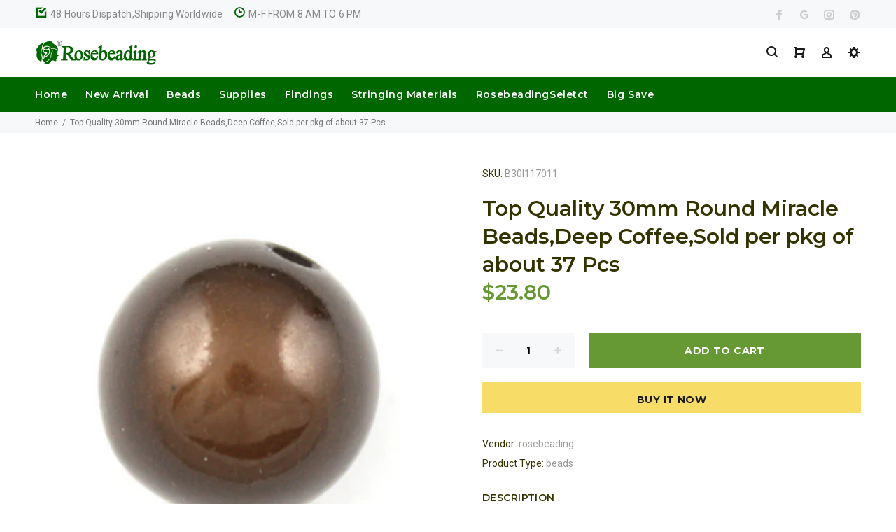

--- FILE ---
content_type: text/html; charset=utf-8
request_url: https://www.rosebeading.com/products/top-quality-30mm-round-miracle-beads-deep-coffee-sold-per-pkg-of-37-pcs
body_size: 31285
content:
<!doctype html>
<!--[if IE 9]> <html class="ie9 no-js" lang="en"> <![endif]-->
<!--[if (gt IE 9)|!(IE)]><!--> <html class="no-js" lang="en"> <!--<![endif]-->
<head>
  <meta name="msvalidate.01" content="4CFC6115365797C1074BE782AD79AAF9" />
  <meta name="google-site-verification" content="sDqKn-0HFbni4lY1xoHMxmAP7OppdN07OzdjjQiTC2Q" />
  <!-- v3.0.5 yourstore3 -->
  <!-- Basic page needs ================================================== -->
  <meta charset="utf-8">
  <!--[if IE]><meta http-equiv="X-UA-Compatible" content="IE=edge,chrome=1"><![endif]-->
  <meta name="viewport" content="width=device-width,initial-scale=1">
  <meta name="theme-color" content="#669933">
  <meta name="keywords" content="Shopify Template" />
  <meta name="author" content="etheme.com">
  <link rel="canonical" href="https://www.rosebeading.com/products/top-quality-30mm-round-miracle-beads-deep-coffee-sold-per-pkg-of-37-pcs"><link rel="shortcut icon" href="//www.rosebeading.com/cdn/shop/t/3/assets/favicon.png?v=36635035469642765931527577532" type="image/x-icon" /><!-- Title and description ================================================== --><title>Top Quality 30mm Round Miracle Beads,Deep Coffee,Sold per pkg of about
&ndash; Rosebeading Official
</title><meta name="description" content="Top Quality 30mm Round Miracle Beads,Deep Coffee,Sold per pkg of 37 Pcs.Bright color &quot;glows&quot; under a clear lacquer overlayThis item is available for immediate delivery ."><!-- Social meta ================================================== --><!-- /snippets/social-meta-tags.liquid -->
<meta property="og:site_name" content="Rosebeading Official">
<meta property="og:url" content="https://www.rosebeading.com/products/top-quality-30mm-round-miracle-beads-deep-coffee-sold-per-pkg-of-37-pcs">
<meta property="og:title" content="Top Quality 30mm Round Miracle Beads,Deep Coffee,Sold per pkg of about 37 Pcs">
<meta property="og:type" content="product">
<meta property="og:description" content="Top Quality 30mm Round Miracle Beads,Deep Coffee,Sold per pkg of 37 Pcs.Bright color &quot;glows&quot; under a clear lacquer overlayThis item is available for immediate delivery ."><meta property="og:price:amount" content="23.80">
  <meta property="og:price:currency" content="USD"><meta property="og:image" content="http://www.rosebeading.com/cdn/shop/products/64c4e4aa3a33f475b85c70f7f2385a17_1200x1200.jpg?v=1571709381">
<meta property="og:image:secure_url" content="https://www.rosebeading.com/cdn/shop/products/64c4e4aa3a33f475b85c70f7f2385a17_1200x1200.jpg?v=1571709381">
<meta name="twitter:card" content="summary_large_image">
<meta name="twitter:title" content="Top Quality 30mm Round Miracle Beads,Deep Coffee,Sold per pkg of about 37 Pcs">
<meta name="twitter:description" content="Top Quality 30mm Round Miracle Beads,Deep Coffee,Sold per pkg of 37 Pcs.Bright color &quot;glows&quot; under a clear lacquer overlayThis item is available for immediate delivery .">
<!-- Helpers ================================================== -->

  <!-- CSS ================================================== -->
  <link href="https://fonts.googleapis.com/css?family=Montserrat:100,200,300,400,500,600,700,800,900" rel="stylesheet"><link href="https://fonts.googleapis.com/css?family=Roboto:100,200,300,400,500,600,700,800,900" rel="stylesheet"><link href="//www.rosebeading.com/cdn/shop/t/3/assets/theme.css?v=90512811360241689801714463400" rel="stylesheet" type="text/css" media="all" />
<script src="//www.rosebeading.com/cdn/shop/t/3/assets/jquery.min.js?v=146653844047132007351527487929"></script>
  
  <!-- Header hook for plugins ================================================== -->
  <script>window.performance && window.performance.mark && window.performance.mark('shopify.content_for_header.start');</script><meta name="google-site-verification" content="ZxfyPU1rkiscpbHI8vs9izJuWkGcQSMu1G_ak2DXmR4">
<meta id="shopify-digital-wallet" name="shopify-digital-wallet" content="/3347087475/digital_wallets/dialog">
<meta name="shopify-checkout-api-token" content="b1fbd6c517a7730f02f9a4eb5b471ad3">
<meta id="in-context-paypal-metadata" data-shop-id="3347087475" data-venmo-supported="false" data-environment="production" data-locale="en_US" data-paypal-v4="true" data-currency="USD">
<link rel="alternate" type="application/json+oembed" href="https://www.rosebeading.com/products/top-quality-30mm-round-miracle-beads-deep-coffee-sold-per-pkg-of-37-pcs.oembed">
<script async="async" src="/checkouts/internal/preloads.js?locale=en-US"></script>
<script id="shopify-features" type="application/json">{"accessToken":"b1fbd6c517a7730f02f9a4eb5b471ad3","betas":["rich-media-storefront-analytics"],"domain":"www.rosebeading.com","predictiveSearch":true,"shopId":3347087475,"locale":"en"}</script>
<script>var Shopify = Shopify || {};
Shopify.shop = "rosebeading.myshopify.com";
Shopify.locale = "en";
Shopify.currency = {"active":"USD","rate":"1.0"};
Shopify.country = "US";
Shopify.theme = {"name":"install-me-yourstore-v3-0-5","id":16770793587,"schema_name":"Yourstore","schema_version":"3.0.5","theme_store_id":null,"role":"main"};
Shopify.theme.handle = "null";
Shopify.theme.style = {"id":null,"handle":null};
Shopify.cdnHost = "www.rosebeading.com/cdn";
Shopify.routes = Shopify.routes || {};
Shopify.routes.root = "/";</script>
<script type="module">!function(o){(o.Shopify=o.Shopify||{}).modules=!0}(window);</script>
<script>!function(o){function n(){var o=[];function n(){o.push(Array.prototype.slice.apply(arguments))}return n.q=o,n}var t=o.Shopify=o.Shopify||{};t.loadFeatures=n(),t.autoloadFeatures=n()}(window);</script>
<script id="shop-js-analytics" type="application/json">{"pageType":"product"}</script>
<script defer="defer" async type="module" src="//www.rosebeading.com/cdn/shopifycloud/shop-js/modules/v2/client.init-shop-cart-sync_CGREiBkR.en.esm.js"></script>
<script defer="defer" async type="module" src="//www.rosebeading.com/cdn/shopifycloud/shop-js/modules/v2/chunk.common_Bt2Up4BP.esm.js"></script>
<script type="module">
  await import("//www.rosebeading.com/cdn/shopifycloud/shop-js/modules/v2/client.init-shop-cart-sync_CGREiBkR.en.esm.js");
await import("//www.rosebeading.com/cdn/shopifycloud/shop-js/modules/v2/chunk.common_Bt2Up4BP.esm.js");

  window.Shopify.SignInWithShop?.initShopCartSync?.({"fedCMEnabled":true,"windoidEnabled":true});

</script>
<script>(function() {
  var isLoaded = false;
  function asyncLoad() {
    if (isLoaded) return;
    isLoaded = true;
    var urls = ["https:\/\/cdn.shopify.com\/s\/files\/1\/0033\/4708\/7475\/t\/3\/assets\/clever_adwords_global_tag.js?shop=rosebeading.myshopify.com","https:\/\/cdn-spurit.com\/shopify-apps\/wholesale-pricing-membership-manager\/clear-cart.js?shop=rosebeading.myshopify.com"];
    for (var i = 0; i < urls.length; i++) {
      var s = document.createElement('script');
      s.type = 'text/javascript';
      s.async = true;
      s.src = urls[i];
      var x = document.getElementsByTagName('script')[0];
      x.parentNode.insertBefore(s, x);
    }
  };
  if(window.attachEvent) {
    window.attachEvent('onload', asyncLoad);
  } else {
    window.addEventListener('load', asyncLoad, false);
  }
})();</script>
<script id="__st">var __st={"a":3347087475,"offset":-28800,"reqid":"8272831e-4000-4c1f-a7df-05b37b9d5f0e-1762588059","pageurl":"www.rosebeading.com\/products\/top-quality-30mm-round-miracle-beads-deep-coffee-sold-per-pkg-of-37-pcs","u":"4a4c8eeb27d9","p":"product","rtyp":"product","rid":881112186995};</script>
<script>window.ShopifyPaypalV4VisibilityTracking = true;</script>
<script id="captcha-bootstrap">!function(){'use strict';const t='contact',e='account',n='new_comment',o=[[t,t],['blogs',n],['comments',n],[t,'customer']],c=[[e,'customer_login'],[e,'guest_login'],[e,'recover_customer_password'],[e,'create_customer']],r=t=>t.map((([t,e])=>`form[action*='/${t}']:not([data-nocaptcha='true']) input[name='form_type'][value='${e}']`)).join(','),a=t=>()=>t?[...document.querySelectorAll(t)].map((t=>t.form)):[];function s(){const t=[...o],e=r(t);return a(e)}const i='password',u='form_key',d=['recaptcha-v3-token','g-recaptcha-response','h-captcha-response',i],f=()=>{try{return window.sessionStorage}catch{return}},m='__shopify_v',_=t=>t.elements[u];function p(t,e,n=!1){try{const o=window.sessionStorage,c=JSON.parse(o.getItem(e)),{data:r}=function(t){const{data:e,action:n}=t;return t[m]||n?{data:e,action:n}:{data:t,action:n}}(c);for(const[e,n]of Object.entries(r))t.elements[e]&&(t.elements[e].value=n);n&&o.removeItem(e)}catch(o){console.error('form repopulation failed',{error:o})}}const l='form_type',E='cptcha';function T(t){t.dataset[E]=!0}const w=window,h=w.document,L='Shopify',v='ce_forms',y='captcha';let A=!1;((t,e)=>{const n=(g='f06e6c50-85a8-45c8-87d0-21a2b65856fe',I='https://cdn.shopify.com/shopifycloud/storefront-forms-hcaptcha/ce_storefront_forms_captcha_hcaptcha.v1.5.2.iife.js',D={infoText:'Protected by hCaptcha',privacyText:'Privacy',termsText:'Terms'},(t,e,n)=>{const o=w[L][v],c=o.bindForm;if(c)return c(t,g,e,D).then(n);var r;o.q.push([[t,g,e,D],n]),r=I,A||(h.body.append(Object.assign(h.createElement('script'),{id:'captcha-provider',async:!0,src:r})),A=!0)});var g,I,D;w[L]=w[L]||{},w[L][v]=w[L][v]||{},w[L][v].q=[],w[L][y]=w[L][y]||{},w[L][y].protect=function(t,e){n(t,void 0,e),T(t)},Object.freeze(w[L][y]),function(t,e,n,w,h,L){const[v,y,A,g]=function(t,e,n){const i=e?o:[],u=t?c:[],d=[...i,...u],f=r(d),m=r(i),_=r(d.filter((([t,e])=>n.includes(e))));return[a(f),a(m),a(_),s()]}(w,h,L),I=t=>{const e=t.target;return e instanceof HTMLFormElement?e:e&&e.form},D=t=>v().includes(t);t.addEventListener('submit',(t=>{const e=I(t);if(!e)return;const n=D(e)&&!e.dataset.hcaptchaBound&&!e.dataset.recaptchaBound,o=_(e),c=g().includes(e)&&(!o||!o.value);(n||c)&&t.preventDefault(),c&&!n&&(function(t){try{if(!f())return;!function(t){const e=f();if(!e)return;const n=_(t);if(!n)return;const o=n.value;o&&e.removeItem(o)}(t);const e=Array.from(Array(32),(()=>Math.random().toString(36)[2])).join('');!function(t,e){_(t)||t.append(Object.assign(document.createElement('input'),{type:'hidden',name:u})),t.elements[u].value=e}(t,e),function(t,e){const n=f();if(!n)return;const o=[...t.querySelectorAll(`input[type='${i}']`)].map((({name:t})=>t)),c=[...d,...o],r={};for(const[a,s]of new FormData(t).entries())c.includes(a)||(r[a]=s);n.setItem(e,JSON.stringify({[m]:1,action:t.action,data:r}))}(t,e)}catch(e){console.error('failed to persist form',e)}}(e),e.submit())}));const S=(t,e)=>{t&&!t.dataset[E]&&(n(t,e.some((e=>e===t))),T(t))};for(const o of['focusin','change'])t.addEventListener(o,(t=>{const e=I(t);D(e)&&S(e,y())}));const B=e.get('form_key'),M=e.get(l),P=B&&M;t.addEventListener('DOMContentLoaded',(()=>{const t=y();if(P)for(const e of t)e.elements[l].value===M&&p(e,B);[...new Set([...A(),...v().filter((t=>'true'===t.dataset.shopifyCaptcha))])].forEach((e=>S(e,t)))}))}(h,new URLSearchParams(w.location.search),n,t,e,['guest_login'])})(!0,!0)}();</script>
<script integrity="sha256-52AcMU7V7pcBOXWImdc/TAGTFKeNjmkeM1Pvks/DTgc=" data-source-attribution="shopify.loadfeatures" defer="defer" src="//www.rosebeading.com/cdn/shopifycloud/storefront/assets/storefront/load_feature-81c60534.js" crossorigin="anonymous"></script>
<script data-source-attribution="shopify.dynamic_checkout.dynamic.init">var Shopify=Shopify||{};Shopify.PaymentButton=Shopify.PaymentButton||{isStorefrontPortableWallets:!0,init:function(){window.Shopify.PaymentButton.init=function(){};var t=document.createElement("script");t.src="https://www.rosebeading.com/cdn/shopifycloud/portable-wallets/latest/portable-wallets.en.js",t.type="module",document.head.appendChild(t)}};
</script>
<script data-source-attribution="shopify.dynamic_checkout.buyer_consent">
  function portableWalletsHideBuyerConsent(e){var t=document.getElementById("shopify-buyer-consent"),n=document.getElementById("shopify-subscription-policy-button");t&&n&&(t.classList.add("hidden"),t.setAttribute("aria-hidden","true"),n.removeEventListener("click",e))}function portableWalletsShowBuyerConsent(e){var t=document.getElementById("shopify-buyer-consent"),n=document.getElementById("shopify-subscription-policy-button");t&&n&&(t.classList.remove("hidden"),t.removeAttribute("aria-hidden"),n.addEventListener("click",e))}window.Shopify?.PaymentButton&&(window.Shopify.PaymentButton.hideBuyerConsent=portableWalletsHideBuyerConsent,window.Shopify.PaymentButton.showBuyerConsent=portableWalletsShowBuyerConsent);
</script>
<script>
  function portableWalletsCleanup(e){e&&e.src&&console.error("Failed to load portable wallets script "+e.src);var t=document.querySelectorAll("shopify-accelerated-checkout .shopify-payment-button__skeleton, shopify-accelerated-checkout-cart .wallet-cart-button__skeleton"),e=document.getElementById("shopify-buyer-consent");for(let e=0;e<t.length;e++)t[e].remove();e&&e.remove()}function portableWalletsNotLoadedAsModule(e){e instanceof ErrorEvent&&"string"==typeof e.message&&e.message.includes("import.meta")&&"string"==typeof e.filename&&e.filename.includes("portable-wallets")&&(window.removeEventListener("error",portableWalletsNotLoadedAsModule),window.Shopify.PaymentButton.failedToLoad=e,"loading"===document.readyState?document.addEventListener("DOMContentLoaded",window.Shopify.PaymentButton.init):window.Shopify.PaymentButton.init())}window.addEventListener("error",portableWalletsNotLoadedAsModule);
</script>

<script type="module" src="https://www.rosebeading.com/cdn/shopifycloud/portable-wallets/latest/portable-wallets.en.js" onError="portableWalletsCleanup(this)" crossorigin="anonymous"></script>
<script nomodule>
  document.addEventListener("DOMContentLoaded", portableWalletsCleanup);
</script>

<script id='scb4127' type='text/javascript' async='' src='https://www.rosebeading.com/cdn/shopifycloud/privacy-banner/storefront-banner.js'></script><link id="shopify-accelerated-checkout-styles" rel="stylesheet" media="screen" href="https://www.rosebeading.com/cdn/shopifycloud/portable-wallets/latest/accelerated-checkout-backwards-compat.css" crossorigin="anonymous">
<style id="shopify-accelerated-checkout-cart">
        #shopify-buyer-consent {
  margin-top: 1em;
  display: inline-block;
  width: 100%;
}

#shopify-buyer-consent.hidden {
  display: none;
}

#shopify-subscription-policy-button {
  background: none;
  border: none;
  padding: 0;
  text-decoration: underline;
  font-size: inherit;
  cursor: pointer;
}

#shopify-subscription-policy-button::before {
  box-shadow: none;
}

      </style>
<link rel="stylesheet" media="screen" href="//www.rosebeading.com/cdn/shop/t/3/compiled_assets/styles.css?283">
<script id="sections-script" data-sections="promo-fixed" defer="defer" src="//www.rosebeading.com/cdn/shop/t/3/compiled_assets/scripts.js?283"></script>
<script>window.performance && window.performance.mark && window.performance.mark('shopify.content_for_header.end');</script>
  <!-- /Header hook for plugins ================================================== --><link href="//www.rosebeading.com/cdn/shop/t/3/assets/paymentfont.scss.css?v=138790475658586782581714463400" rel="stylesheet" type="text/css" media="all" />
<script src="//staticxx.s3.amazonaws.com/aio_stats_lib_v1.min.js?v=1.0"></script>
<!-- Global site tag (gtag.js) - AdWords: 989029452 -->
<script async src="https://www.googletagmanager.com/gtag/js?id=AW-989029452"></script>
<script>
  window.dataLayer = window.dataLayer || [];
  function gtag(){dataLayer.push(arguments);}
  gtag('js', new Date());

  gtag('config', 'AW-989029452');
</script>
<script>
  gtag('event', 'page_view', {
    'send_to': 'AW-989029452',
    'dynx_itemid': 'replace with value',
    'dynx_itemid2': 'replace with value',
    'dynx_pagetype': 'replace with value',
    'user_id': 'replace with value'
  });
</script> 
<link href="https://monorail-edge.shopifysvc.com" rel="dns-prefetch">
<script>(function(){if ("sendBeacon" in navigator && "performance" in window) {try {var session_token_from_headers = performance.getEntriesByType('navigation')[0].serverTiming.find(x => x.name == '_s').description;} catch {var session_token_from_headers = undefined;}var session_cookie_matches = document.cookie.match(/_shopify_s=([^;]*)/);var session_token_from_cookie = session_cookie_matches && session_cookie_matches.length === 2 ? session_cookie_matches[1] : "";var session_token = session_token_from_headers || session_token_from_cookie || "";function handle_abandonment_event(e) {var entries = performance.getEntries().filter(function(entry) {return /monorail-edge.shopifysvc.com/.test(entry.name);});if (!window.abandonment_tracked && entries.length === 0) {window.abandonment_tracked = true;var currentMs = Date.now();var navigation_start = performance.timing.navigationStart;var payload = {shop_id: 3347087475,url: window.location.href,navigation_start,duration: currentMs - navigation_start,session_token,page_type: "product"};window.navigator.sendBeacon("https://monorail-edge.shopifysvc.com/v1/produce", JSON.stringify({schema_id: "online_store_buyer_site_abandonment/1.1",payload: payload,metadata: {event_created_at_ms: currentMs,event_sent_at_ms: currentMs}}));}}window.addEventListener('pagehide', handle_abandonment_event);}}());</script>
<script id="web-pixels-manager-setup">(function e(e,d,r,n,o){if(void 0===o&&(o={}),!Boolean(null===(a=null===(i=window.Shopify)||void 0===i?void 0:i.analytics)||void 0===a?void 0:a.replayQueue)){var i,a;window.Shopify=window.Shopify||{};var t=window.Shopify;t.analytics=t.analytics||{};var s=t.analytics;s.replayQueue=[],s.publish=function(e,d,r){return s.replayQueue.push([e,d,r]),!0};try{self.performance.mark("wpm:start")}catch(e){}var l=function(){var e={modern:/Edge?\/(1{2}[4-9]|1[2-9]\d|[2-9]\d{2}|\d{4,})\.\d+(\.\d+|)|Firefox\/(1{2}[4-9]|1[2-9]\d|[2-9]\d{2}|\d{4,})\.\d+(\.\d+|)|Chrom(ium|e)\/(9{2}|\d{3,})\.\d+(\.\d+|)|(Maci|X1{2}).+ Version\/(15\.\d+|(1[6-9]|[2-9]\d|\d{3,})\.\d+)([,.]\d+|)( \(\w+\)|)( Mobile\/\w+|) Safari\/|Chrome.+OPR\/(9{2}|\d{3,})\.\d+\.\d+|(CPU[ +]OS|iPhone[ +]OS|CPU[ +]iPhone|CPU IPhone OS|CPU iPad OS)[ +]+(15[._]\d+|(1[6-9]|[2-9]\d|\d{3,})[._]\d+)([._]\d+|)|Android:?[ /-](13[3-9]|1[4-9]\d|[2-9]\d{2}|\d{4,})(\.\d+|)(\.\d+|)|Android.+Firefox\/(13[5-9]|1[4-9]\d|[2-9]\d{2}|\d{4,})\.\d+(\.\d+|)|Android.+Chrom(ium|e)\/(13[3-9]|1[4-9]\d|[2-9]\d{2}|\d{4,})\.\d+(\.\d+|)|SamsungBrowser\/([2-9]\d|\d{3,})\.\d+/,legacy:/Edge?\/(1[6-9]|[2-9]\d|\d{3,})\.\d+(\.\d+|)|Firefox\/(5[4-9]|[6-9]\d|\d{3,})\.\d+(\.\d+|)|Chrom(ium|e)\/(5[1-9]|[6-9]\d|\d{3,})\.\d+(\.\d+|)([\d.]+$|.*Safari\/(?![\d.]+ Edge\/[\d.]+$))|(Maci|X1{2}).+ Version\/(10\.\d+|(1[1-9]|[2-9]\d|\d{3,})\.\d+)([,.]\d+|)( \(\w+\)|)( Mobile\/\w+|) Safari\/|Chrome.+OPR\/(3[89]|[4-9]\d|\d{3,})\.\d+\.\d+|(CPU[ +]OS|iPhone[ +]OS|CPU[ +]iPhone|CPU IPhone OS|CPU iPad OS)[ +]+(10[._]\d+|(1[1-9]|[2-9]\d|\d{3,})[._]\d+)([._]\d+|)|Android:?[ /-](13[3-9]|1[4-9]\d|[2-9]\d{2}|\d{4,})(\.\d+|)(\.\d+|)|Mobile Safari.+OPR\/([89]\d|\d{3,})\.\d+\.\d+|Android.+Firefox\/(13[5-9]|1[4-9]\d|[2-9]\d{2}|\d{4,})\.\d+(\.\d+|)|Android.+Chrom(ium|e)\/(13[3-9]|1[4-9]\d|[2-9]\d{2}|\d{4,})\.\d+(\.\d+|)|Android.+(UC? ?Browser|UCWEB|U3)[ /]?(15\.([5-9]|\d{2,})|(1[6-9]|[2-9]\d|\d{3,})\.\d+)\.\d+|SamsungBrowser\/(5\.\d+|([6-9]|\d{2,})\.\d+)|Android.+MQ{2}Browser\/(14(\.(9|\d{2,})|)|(1[5-9]|[2-9]\d|\d{3,})(\.\d+|))(\.\d+|)|K[Aa][Ii]OS\/(3\.\d+|([4-9]|\d{2,})\.\d+)(\.\d+|)/},d=e.modern,r=e.legacy,n=navigator.userAgent;return n.match(d)?"modern":n.match(r)?"legacy":"unknown"}(),u="modern"===l?"modern":"legacy",c=(null!=n?n:{modern:"",legacy:""})[u],f=function(e){return[e.baseUrl,"/wpm","/b",e.hashVersion,"modern"===e.buildTarget?"m":"l",".js"].join("")}({baseUrl:d,hashVersion:r,buildTarget:u}),m=function(e){var d=e.version,r=e.bundleTarget,n=e.surface,o=e.pageUrl,i=e.monorailEndpoint;return{emit:function(e){var a=e.status,t=e.errorMsg,s=(new Date).getTime(),l=JSON.stringify({metadata:{event_sent_at_ms:s},events:[{schema_id:"web_pixels_manager_load/3.1",payload:{version:d,bundle_target:r,page_url:o,status:a,surface:n,error_msg:t},metadata:{event_created_at_ms:s}}]});if(!i)return console&&console.warn&&console.warn("[Web Pixels Manager] No Monorail endpoint provided, skipping logging."),!1;try{return self.navigator.sendBeacon.bind(self.navigator)(i,l)}catch(e){}var u=new XMLHttpRequest;try{return u.open("POST",i,!0),u.setRequestHeader("Content-Type","text/plain"),u.send(l),!0}catch(e){return console&&console.warn&&console.warn("[Web Pixels Manager] Got an unhandled error while logging to Monorail."),!1}}}}({version:r,bundleTarget:l,surface:e.surface,pageUrl:self.location.href,monorailEndpoint:e.monorailEndpoint});try{o.browserTarget=l,function(e){var d=e.src,r=e.async,n=void 0===r||r,o=e.onload,i=e.onerror,a=e.sri,t=e.scriptDataAttributes,s=void 0===t?{}:t,l=document.createElement("script"),u=document.querySelector("head"),c=document.querySelector("body");if(l.async=n,l.src=d,a&&(l.integrity=a,l.crossOrigin="anonymous"),s)for(var f in s)if(Object.prototype.hasOwnProperty.call(s,f))try{l.dataset[f]=s[f]}catch(e){}if(o&&l.addEventListener("load",o),i&&l.addEventListener("error",i),u)u.appendChild(l);else{if(!c)throw new Error("Did not find a head or body element to append the script");c.appendChild(l)}}({src:f,async:!0,onload:function(){if(!function(){var e,d;return Boolean(null===(d=null===(e=window.Shopify)||void 0===e?void 0:e.analytics)||void 0===d?void 0:d.initialized)}()){var d=window.webPixelsManager.init(e)||void 0;if(d){var r=window.Shopify.analytics;r.replayQueue.forEach((function(e){var r=e[0],n=e[1],o=e[2];d.publishCustomEvent(r,n,o)})),r.replayQueue=[],r.publish=d.publishCustomEvent,r.visitor=d.visitor,r.initialized=!0}}},onerror:function(){return m.emit({status:"failed",errorMsg:"".concat(f," has failed to load")})},sri:function(e){var d=/^sha384-[A-Za-z0-9+/=]+$/;return"string"==typeof e&&d.test(e)}(c)?c:"",scriptDataAttributes:o}),m.emit({status:"loading"})}catch(e){m.emit({status:"failed",errorMsg:(null==e?void 0:e.message)||"Unknown error"})}}})({shopId: 3347087475,storefrontBaseUrl: "https://www.rosebeading.com",extensionsBaseUrl: "https://extensions.shopifycdn.com/cdn/shopifycloud/web-pixels-manager",monorailEndpoint: "https://monorail-edge.shopifysvc.com/unstable/produce_batch",surface: "storefront-renderer",enabledBetaFlags: ["2dca8a86"],webPixelsConfigList: [{"id":"516423928","configuration":"{\"config\":\"{\\\"pixel_id\\\":\\\"G-9MDWJ9EX7L\\\",\\\"target_country\\\":\\\"US\\\",\\\"gtag_events\\\":[{\\\"type\\\":\\\"begin_checkout\\\",\\\"action_label\\\":\\\"G-9MDWJ9EX7L\\\"},{\\\"type\\\":\\\"search\\\",\\\"action_label\\\":\\\"G-9MDWJ9EX7L\\\"},{\\\"type\\\":\\\"view_item\\\",\\\"action_label\\\":[\\\"G-9MDWJ9EX7L\\\",\\\"MC-LWFWH3N71P\\\"]},{\\\"type\\\":\\\"purchase\\\",\\\"action_label\\\":[\\\"G-9MDWJ9EX7L\\\",\\\"MC-LWFWH3N71P\\\"]},{\\\"type\\\":\\\"page_view\\\",\\\"action_label\\\":[\\\"G-9MDWJ9EX7L\\\",\\\"MC-LWFWH3N71P\\\"]},{\\\"type\\\":\\\"add_payment_info\\\",\\\"action_label\\\":\\\"G-9MDWJ9EX7L\\\"},{\\\"type\\\":\\\"add_to_cart\\\",\\\"action_label\\\":\\\"G-9MDWJ9EX7L\\\"}],\\\"enable_monitoring_mode\\\":false}\"}","eventPayloadVersion":"v1","runtimeContext":"OPEN","scriptVersion":"b2a88bafab3e21179ed38636efcd8a93","type":"APP","apiClientId":1780363,"privacyPurposes":[],"dataSharingAdjustments":{"protectedCustomerApprovalScopes":["read_customer_address","read_customer_email","read_customer_name","read_customer_personal_data","read_customer_phone"]}},{"id":"shopify-app-pixel","configuration":"{}","eventPayloadVersion":"v1","runtimeContext":"STRICT","scriptVersion":"0450","apiClientId":"shopify-pixel","type":"APP","privacyPurposes":["ANALYTICS","MARKETING"]},{"id":"shopify-custom-pixel","eventPayloadVersion":"v1","runtimeContext":"LAX","scriptVersion":"0450","apiClientId":"shopify-pixel","type":"CUSTOM","privacyPurposes":["ANALYTICS","MARKETING"]}],isMerchantRequest: false,initData: {"shop":{"name":"Rosebeading Official","paymentSettings":{"currencyCode":"USD"},"myshopifyDomain":"rosebeading.myshopify.com","countryCode":"CN","storefrontUrl":"https:\/\/www.rosebeading.com"},"customer":null,"cart":null,"checkout":null,"productVariants":[{"price":{"amount":23.8,"currencyCode":"USD"},"product":{"title":"Top Quality 30mm Round Miracle Beads,Deep Coffee,Sold per pkg of about 37 Pcs","vendor":"Rosebeading","id":"881112186995","untranslatedTitle":"Top Quality 30mm Round Miracle Beads,Deep Coffee,Sold per pkg of about 37 Pcs","url":"\/products\/top-quality-30mm-round-miracle-beads-deep-coffee-sold-per-pkg-of-37-pcs","type":"Beads"},"id":"9671275020403","image":{"src":"\/\/www.rosebeading.com\/cdn\/shop\/products\/64c4e4aa3a33f475b85c70f7f2385a17.jpg?v=1571709381"},"sku":"B30I117011","title":"Default Title","untranslatedTitle":"Default Title"}],"purchasingCompany":null},},"https://www.rosebeading.com/cdn","ae1676cfwd2530674p4253c800m34e853cb",{"modern":"","legacy":""},{"shopId":"3347087475","storefrontBaseUrl":"https:\/\/www.rosebeading.com","extensionBaseUrl":"https:\/\/extensions.shopifycdn.com\/cdn\/shopifycloud\/web-pixels-manager","surface":"storefront-renderer","enabledBetaFlags":"[\"2dca8a86\"]","isMerchantRequest":"false","hashVersion":"ae1676cfwd2530674p4253c800m34e853cb","publish":"custom","events":"[[\"page_viewed\",{}],[\"product_viewed\",{\"productVariant\":{\"price\":{\"amount\":23.8,\"currencyCode\":\"USD\"},\"product\":{\"title\":\"Top Quality 30mm Round Miracle Beads,Deep Coffee,Sold per pkg of about 37 Pcs\",\"vendor\":\"Rosebeading\",\"id\":\"881112186995\",\"untranslatedTitle\":\"Top Quality 30mm Round Miracle Beads,Deep Coffee,Sold per pkg of about 37 Pcs\",\"url\":\"\/products\/top-quality-30mm-round-miracle-beads-deep-coffee-sold-per-pkg-of-37-pcs\",\"type\":\"Beads\"},\"id\":\"9671275020403\",\"image\":{\"src\":\"\/\/www.rosebeading.com\/cdn\/shop\/products\/64c4e4aa3a33f475b85c70f7f2385a17.jpg?v=1571709381\"},\"sku\":\"B30I117011\",\"title\":\"Default Title\",\"untranslatedTitle\":\"Default Title\"}}]]"});</script><script>
  window.ShopifyAnalytics = window.ShopifyAnalytics || {};
  window.ShopifyAnalytics.meta = window.ShopifyAnalytics.meta || {};
  window.ShopifyAnalytics.meta.currency = 'USD';
  var meta = {"product":{"id":881112186995,"gid":"gid:\/\/shopify\/Product\/881112186995","vendor":"Rosebeading","type":"Beads","variants":[{"id":9671275020403,"price":2380,"name":"Top Quality 30mm Round Miracle Beads,Deep Coffee,Sold per pkg of about 37 Pcs","public_title":null,"sku":"B30I117011"}],"remote":false},"page":{"pageType":"product","resourceType":"product","resourceId":881112186995}};
  for (var attr in meta) {
    window.ShopifyAnalytics.meta[attr] = meta[attr];
  }
</script>
<script class="analytics">
  (function () {
    var customDocumentWrite = function(content) {
      var jquery = null;

      if (window.jQuery) {
        jquery = window.jQuery;
      } else if (window.Checkout && window.Checkout.$) {
        jquery = window.Checkout.$;
      }

      if (jquery) {
        jquery('body').append(content);
      }
    };

    var hasLoggedConversion = function(token) {
      if (token) {
        return document.cookie.indexOf('loggedConversion=' + token) !== -1;
      }
      return false;
    }

    var setCookieIfConversion = function(token) {
      if (token) {
        var twoMonthsFromNow = new Date(Date.now());
        twoMonthsFromNow.setMonth(twoMonthsFromNow.getMonth() + 2);

        document.cookie = 'loggedConversion=' + token + '; expires=' + twoMonthsFromNow;
      }
    }

    var trekkie = window.ShopifyAnalytics.lib = window.trekkie = window.trekkie || [];
    if (trekkie.integrations) {
      return;
    }
    trekkie.methods = [
      'identify',
      'page',
      'ready',
      'track',
      'trackForm',
      'trackLink'
    ];
    trekkie.factory = function(method) {
      return function() {
        var args = Array.prototype.slice.call(arguments);
        args.unshift(method);
        trekkie.push(args);
        return trekkie;
      };
    };
    for (var i = 0; i < trekkie.methods.length; i++) {
      var key = trekkie.methods[i];
      trekkie[key] = trekkie.factory(key);
    }
    trekkie.load = function(config) {
      trekkie.config = config || {};
      trekkie.config.initialDocumentCookie = document.cookie;
      var first = document.getElementsByTagName('script')[0];
      var script = document.createElement('script');
      script.type = 'text/javascript';
      script.onerror = function(e) {
        var scriptFallback = document.createElement('script');
        scriptFallback.type = 'text/javascript';
        scriptFallback.onerror = function(error) {
                var Monorail = {
      produce: function produce(monorailDomain, schemaId, payload) {
        var currentMs = new Date().getTime();
        var event = {
          schema_id: schemaId,
          payload: payload,
          metadata: {
            event_created_at_ms: currentMs,
            event_sent_at_ms: currentMs
          }
        };
        return Monorail.sendRequest("https://" + monorailDomain + "/v1/produce", JSON.stringify(event));
      },
      sendRequest: function sendRequest(endpointUrl, payload) {
        // Try the sendBeacon API
        if (window && window.navigator && typeof window.navigator.sendBeacon === 'function' && typeof window.Blob === 'function' && !Monorail.isIos12()) {
          var blobData = new window.Blob([payload], {
            type: 'text/plain'
          });

          if (window.navigator.sendBeacon(endpointUrl, blobData)) {
            return true;
          } // sendBeacon was not successful

        } // XHR beacon

        var xhr = new XMLHttpRequest();

        try {
          xhr.open('POST', endpointUrl);
          xhr.setRequestHeader('Content-Type', 'text/plain');
          xhr.send(payload);
        } catch (e) {
          console.log(e);
        }

        return false;
      },
      isIos12: function isIos12() {
        return window.navigator.userAgent.lastIndexOf('iPhone; CPU iPhone OS 12_') !== -1 || window.navigator.userAgent.lastIndexOf('iPad; CPU OS 12_') !== -1;
      }
    };
    Monorail.produce('monorail-edge.shopifysvc.com',
      'trekkie_storefront_load_errors/1.1',
      {shop_id: 3347087475,
      theme_id: 16770793587,
      app_name: "storefront",
      context_url: window.location.href,
      source_url: "//www.rosebeading.com/cdn/s/trekkie.storefront.308893168db1679b4a9f8a086857af995740364f.min.js"});

        };
        scriptFallback.async = true;
        scriptFallback.src = '//www.rosebeading.com/cdn/s/trekkie.storefront.308893168db1679b4a9f8a086857af995740364f.min.js';
        first.parentNode.insertBefore(scriptFallback, first);
      };
      script.async = true;
      script.src = '//www.rosebeading.com/cdn/s/trekkie.storefront.308893168db1679b4a9f8a086857af995740364f.min.js';
      first.parentNode.insertBefore(script, first);
    };
    trekkie.load(
      {"Trekkie":{"appName":"storefront","development":false,"defaultAttributes":{"shopId":3347087475,"isMerchantRequest":null,"themeId":16770793587,"themeCityHash":"14930853272707781317","contentLanguage":"en","currency":"USD","eventMetadataId":"8396dffb-a9f7-4094-bebd-45bd0d2faada"},"isServerSideCookieWritingEnabled":true,"monorailRegion":"shop_domain","enabledBetaFlags":["f0df213a"]},"Session Attribution":{},"S2S":{"facebookCapiEnabled":false,"source":"trekkie-storefront-renderer","apiClientId":580111}}
    );

    var loaded = false;
    trekkie.ready(function() {
      if (loaded) return;
      loaded = true;

      window.ShopifyAnalytics.lib = window.trekkie;

      var originalDocumentWrite = document.write;
      document.write = customDocumentWrite;
      try { window.ShopifyAnalytics.merchantGoogleAnalytics.call(this); } catch(error) {};
      document.write = originalDocumentWrite;

      window.ShopifyAnalytics.lib.page(null,{"pageType":"product","resourceType":"product","resourceId":881112186995,"shopifyEmitted":true});

      var match = window.location.pathname.match(/checkouts\/(.+)\/(thank_you|post_purchase)/)
      var token = match? match[1]: undefined;
      if (!hasLoggedConversion(token)) {
        setCookieIfConversion(token);
        window.ShopifyAnalytics.lib.track("Viewed Product",{"currency":"USD","variantId":9671275020403,"productId":881112186995,"productGid":"gid:\/\/shopify\/Product\/881112186995","name":"Top Quality 30mm Round Miracle Beads,Deep Coffee,Sold per pkg of about 37 Pcs","price":"23.80","sku":"B30I117011","brand":"Rosebeading","variant":null,"category":"Beads","nonInteraction":true,"remote":false},undefined,undefined,{"shopifyEmitted":true});
      window.ShopifyAnalytics.lib.track("monorail:\/\/trekkie_storefront_viewed_product\/1.1",{"currency":"USD","variantId":9671275020403,"productId":881112186995,"productGid":"gid:\/\/shopify\/Product\/881112186995","name":"Top Quality 30mm Round Miracle Beads,Deep Coffee,Sold per pkg of about 37 Pcs","price":"23.80","sku":"B30I117011","brand":"Rosebeading","variant":null,"category":"Beads","nonInteraction":true,"remote":false,"referer":"https:\/\/www.rosebeading.com\/products\/top-quality-30mm-round-miracle-beads-deep-coffee-sold-per-pkg-of-37-pcs"});
      }
    });


        var eventsListenerScript = document.createElement('script');
        eventsListenerScript.async = true;
        eventsListenerScript.src = "//www.rosebeading.com/cdn/shopifycloud/storefront/assets/shop_events_listener-3da45d37.js";
        document.getElementsByTagName('head')[0].appendChild(eventsListenerScript);

})();</script>
  <script>
  if (!window.ga || (window.ga && typeof window.ga !== 'function')) {
    window.ga = function ga() {
      (window.ga.q = window.ga.q || []).push(arguments);
      if (window.Shopify && window.Shopify.analytics && typeof window.Shopify.analytics.publish === 'function') {
        window.Shopify.analytics.publish("ga_stub_called", {}, {sendTo: "google_osp_migration"});
      }
      console.error("Shopify's Google Analytics stub called with:", Array.from(arguments), "\nSee https://help.shopify.com/manual/promoting-marketing/pixels/pixel-migration#google for more information.");
    };
    if (window.Shopify && window.Shopify.analytics && typeof window.Shopify.analytics.publish === 'function') {
      window.Shopify.analytics.publish("ga_stub_initialized", {}, {sendTo: "google_osp_migration"});
    }
  }
</script>
<script
  defer
  src="https://www.rosebeading.com/cdn/shopifycloud/perf-kit/shopify-perf-kit-2.1.2.min.js"
  data-application="storefront-renderer"
  data-shop-id="3347087475"
  data-render-region="gcp-us-central1"
  data-page-type="product"
  data-theme-instance-id="16770793587"
  data-theme-name="Yourstore"
  data-theme-version="3.0.5"
  data-monorail-region="shop_domain"
  data-resource-timing-sampling-rate="10"
  data-shs="true"
  data-shs-beacon="true"
  data-shs-export-with-fetch="true"
  data-shs-logs-sample-rate="1"
></script>
</head>
<body ><div id="shopify-section-header-template" class="shopify-section"><nav class="panel-menu">
  <ul><li>
      <a href="/">Home</a></li><li>
      <a href="#">New Arrival</a><ul><li>
          <a href="#">2023</a><ul><li><a href="/collections/february-2023">February</a></li><li><a href="/collections/march-2023">March</a></li><li><a href="/collections/april-2023">April</a></li><li><a href="/collections/may-2023">May</a></li><li><a href="/collections/june-2023">June</a></li><li><a href="/collections/july-2023">July</a></li><li><a href="/collections/august-2023">August</a></li><li><a href="/collections/yoga-healing-stone">September</a></li><li><a href="/collections/october-2023">October</a></li></ul></li><li>
          <a href="#">2022</a><ul><li><a href="/collections/january-2023">January</a></li><li><a href="/collections/march-2022">March</a></li><li><a href="/collections/april-2022">April</a></li><li><a href="/collections/august-2022">August</a></li><li><a href="/collections/september-2022">September</a></li></ul></li><li>
          <a href="#">2021</a><ul><li><a href="/collections/january-2021">January</a></li><li><a href="/collections/march-2021">March</a></li><li><a href="/collections/april-2021">April</a></li><li><a href="/collections/may-2021">May</a></li><li><a href="/collections/june-2021">June</a></li><li><a href="/collections/july-2021">July</a></li><li><a href="/collections/august-2021">August</a></li><li><a href="/collections/september-2021">September</a></li><li><a href="/collections/november-2021">November</a></li><li><a href="/collections/december-2021">December</a></li></ul></li><li>
          <a href="#">2020</a><ul><li><a href="/collections/november-2020">November</a></li><li><a href="/collections/october-2020">October</a></li><li><a href="/collections/september-2020">September</a></li><li><a href="/collections/august-2020">August</a></li><li><a href="/collections/july-2020">July</a></li><li><a href="/collections/june-2020">June</a></li><li><a href="/collections/may-2020">May</a></li><li><a href="/collections/april-2020">April</a></li><li><a href="/collections/march-2020">March</a></li><li><a href="/collections/january-2020">January</a></li></ul></li><li>
          <a href="#">2019</a><ul><li><a href="/collections/december-2019">December</a></li><li><a href="/collections/november-2019">November</a></li><li><a href="/collections/october-2019">October</a></li><li><a href="/collections/september-2019">September</a></li><li><a href="/collections/august-2019">August</a></li><li><a href="/collections/july-2019">July</a></li><li><a href="/collections/june">June</a></li><li><a href="/collections/may-2019">May</a></li><li><a href="/collections/april-2019">April</a></li><li><a href="/collections/march-2019">March</a></li><li><a href="/collections/february-2019">February</a></li><li><a href="/collections/january-2019">January</a></li></ul></li><li>
          <a href="#">2024</a><ul><li><a href="/collections/march-2024">March</a></li><li><a href="/collections/july-2024">July</a></li><li><a href="/collections/november-2024">November</a></li></ul></li><li>
          <a href="#">2025</a><ul><li><a href="/collections/march-2025">March</a></li></ul></li></ul></li><li>
      <a href="#">Beads</a><ul><li>
          <a href="#">Metal Beads</a><ul><li><a href="/collections/antique-beads-wholesale">Antique Beads</a></li><li><a href="/collections/anodized-aluminum-beads">Aluminum Beads</a></li><li><a href="/collections/wholesale-antique-chinese-cloisonne-beads">Cloisonne Beads</a></li><li><a href="/collections/filigree-beads-wholesale-china">Filigree Beads</a></li><li><a href="/collections/rhinestone-curved-cross">Rhinestone Curved Cross</a></li><li><a href="/collections/metal-brass-stardust-beads">Stardust Beads</a></li><li><a href="/collections/3d-brass-flower-beads">3D Brass Flower Beads</a></li><li><a href="/collections/stainless-steel-beads">Stainless Steel Beads</a></li><li><a href="/collections/iron-beads">Iron Beads</a></li><li><a href="/collections/silver-beads">Silver Beads</a></li></ul></li><li>
          <a href="#">Pave Beads</a><ul><li><a href="/collections/clay-glue-base-crystal-beads">Clay Glue Pave Beads</a></li><li><a href="/collections/metal-base-crystal-pave-beads">Metal Base Pave Beads</a></li><li><a href="/collections/chinese-woven-cords">Woven Cords</a></li><li><a href="/collections/stud-earring">Stud Earring</a></li><li><a href="/collections/large-hole-crystal-pave-beads">Crystal Pave Beads</a></li></ul></li><li>
          <a href="#">Plastic Beads</a><ul><li><a href="/collections/hama-beads">Hama Beads ​</a></li><li><a href="/collections/solid-colour-beads">Solid Colour Beads</a></li><li><a href="/collections/silver-line-plastic-beads">Silver Line Plastic Beads</a></li><li><a href="/collections/silver-lined-large-hole-plastic-beads">Plastic Pony Beads</a></li><li><a href="/collections/coated-plastic-beads">Coated Plastic Beads</a></li><li><a href="/collections/foam-beads">Foam Beads</a></li></ul></li><li>
          <a href="#">Gemstone ​Beads</a><ul><li><a href="/collections/imperial-stone">Imperial Stone ​​</a></li><li><a href="/collections/synthetic-malachite-bead">Synthetic Malachite Beads ​</a></li><li><a href="/collections/weathered-agate-beads">Agate beads ​</a></li><li><a href="/collections/goldstone-beads">Goldstone Beads ​</a></li><li><a href="/collections/tiger-eye-beads">Tiger Eye Beads </a></li><li><a href="/collections/crystal-beads">Crystal Beads​ </a></li><li><a href="/collections/natural-stone-beads">Natural stone beads ​</a></li><li><a href="/collections/yoga-healing-stone">7 Chakra </a></li><li><a href="/collections/lava-beads">Lava beads ​</a></li><li><a href="/collections/synthetic-turquoises-beads">Synthetic Turquoises beads </a></li><li><a href="/collections/sand-beads">Sand Beads </a></li><li><a href="/collections/natural-pyrite-beads">Natural Pyrite Beads </a></li><li><a href="/collections/other-beads">Other Gemstone Beads </a></li></ul></li><li>
          <a href="#">Polymer Clay</a><ul><li><a href="/collections/polymer-clay-flowers">Polymer Clay Flowers</a></li><li><a href="/collections/polymer-clay-cane">Polymer Clay Cane</a></li><li><a href="/collections/polymer-clay-beads">Polymer Clay Beads</a></li><li><a href="/collections/polymer-clay-aail-art">Polymer Clay Nail Art</a></li></ul></li><li>
          <a href="#">Spacer Beads</a><ul><li><a href="/collections/rhinestone-spacer-beads">Rhinestone Spacer Beads</a></li><li><a href="/collections/curvel-tube-beads">Curved Tube Beads</a></li><li><a href="/collections/tibetan-spacer-beads">Tibetan Spacer Beads ​</a></li><li><a href="/collections/lava-beads">Lava Beads</a></li><li><a href="/collections/bead-frames">Bead Frame</a></li><li><a href="/collections/brass-bead">Brass bead</a></li></ul></li><li>
          <a href="#">Resin Beads</a><ul><li><a href="/collections/cat-eyes-beads">Cat Eyes Beads</a></li><li><a href="/collections/resin-pave-beads">Resin Pave Beads</a></li><li><a href="/collections/colorful-cube">Stripe Beads</a></li><li><a href="/collections/opal-hamsa">Opal Hamsa</a></li></ul></li><li>
          <a href="#">Acrylic Beads</a><ul><li><a href="/collections/miracle-beads">Miracle Beads <span class="tt-badge tt-fatured">Hot</span></a></li><li><a href="/collections/plastic-beads-with-diamond">Acrylic Bling Beads</a></li><li><a href="/collections/alphabet-beads">Alphabet Beads ​<span class="tt-badge tt-new">New</span></a></li><li><a href="/collections/skull-beads">Skull Beads</a></li><li><a href="/collections/plastic-beads">Plastic Bead</a></li></ul></li><li>
          <a href="#">Porcelain Beads</a><ul><li><a href="/collections/rose-porcelain-beads">Rose Porcelain Beads</a></li></ul></li><li>
          <a href="#">Wooden and Nut Beads</a><ul><li><a href="/collections/wooden-beads-wholesale-china">Wooden Beads</a></li></ul></li><li>
          <a href="#">Mesh Beads</a><ul><li><a href="/collections/spike-beads">Spike Beads</a></li></ul></li><li>
          <a href="#">Silicone Beads</a><ul><li><a href="/collections/silicone-beads">Silicone Beads</a></li></ul></li><li>
          <a href="#">Glass Beads</a><ul><li><a href="/collections/wholesale-glass-pearl-beads">Glass Pearl Beads</a></li><li><a href="/collections/chinese-cut-glass-crystal-beads">Glass Crystal Beads</a></li></ul></li></ul></li><li>
      <a href="#">Supplies</a><ul><li>
          <a href="#">Cabochon</a><ul><li><a href="/collections/glass-clear-cabochon">Clear Glass Cabochon</a></li><li><a href="/collections/resin-flower-cabochon-wholesale">Resin Flower Cabochon</a></li><li><a href="/collections/vintage-cameo-cabochon-wholesale-china">Vintage Cameo Cabochon</a></li><li><a href="/collections/epoxy-domes-resin-cabochon-sticker">Epoxy Resin Sticker</a></li><li><a href="/collections/glass-dome">Glass dome</a></li><li><a href="/collections/glow-in-the-dark-stone">Glow in the Dark Stone</a></li><li><a href="/collections/pattern-glass-cabochon">Pattern Glass Cabochon</a></li><li><a href="/collections/floral-button">Floral Button</a></li><li><a href="/collections/cushion-cut-cabochon">Cushion Cut Cabochon</a></li><li><a href="/collections/crystal-rhinestone">Non- Hot Fix Rhinestone</a></li><li><a href="/collections/mermaid-cabochon">Mermaid Cabochon <span class="tt-badge tt-fatured">HOT</span> </a></li><li><a href="/collections/glow-in-the-dark-cabochon">Glow in the Dark</a></li><li><a href="/collections/sea-glass">Sea Glass</a></li><li><a href="/collections/decodensweets">Decodensweets</a></li><li><a href="/collections/animal-eyes">Animal eyes</a></li><li><a href="/collections/opal-cabochon">Opal Cabochon</a></li></ul></li><li>
          <a href="#">Settings and Mountings</a><ul><li><a href="/collections/bracelets-settings">Bracelets Settings </a></li><li><a href="/collections/wholesale-cabochon-setting-bezels-pendant-charm">Pendants Trays <span class="tt-badge tt-fatured">HOT</span> </a></li><li><a href="/collections/rings-mountings">Rings Mountings </a></li><li><a href="/collections/earring-blank">Earring Blank ​</a></li><li><a href="/collections/cufflink-blanks">Cufflink Blanks ​</a></li><li><a href="/collections/bobby-pin-base">Bobby Pin Base ​</a></li><li><a href="/collections/brooch-base">Brooch Base</a></li><li><a href="/collections/cameo-setting">Cameo Setting</a></li><li><a href="/collections/gemstone-bezel">Gemstone Bezel</a></li><li><a href="/collections/tie-clip">Tie Clip </a></li><li><a href="/collections/hair-stick">Hair Stick </a></li><li><a href="/collections/hook-bookmark">Hook Bookmark</a></li><li><a href="/collections/blank-shoelace">Blank Shoelace</a></li><li><a href="/collections/money-clip">Money Clip </a></li><li><a href="/collections/bag-hook-blank">Bag Hook Blank</a></li><li><a href="/collections/keychain-blanks">Keychain Blanks<span class="tt-badge tt-sale">40% Off</span>​</a></li></ul></li><li>
          <a href="#">Pendants</a><ul><li><a href="/collections/brass-lockets">Brass Lockets</a></li><li><a href="/collections/tibetan-pendants">Tibetan Pendants</a></li><li><a href="/collections/wooden-pendants">Wooden pendants</a></li><li><a href="/collections/filigree-pendants">Filigree Pendants</a></li><li><a href="/collections/angel-caller-ball">Angel ball Caller</a></li><li><a href="/collections/patina-pendants">Patina Pendants</a></li><li><a href="/collections/agate-pendant">Agate Pendant</a></li><li><a href="/collections/real-leaf-pendant">Real Leaf Pendant</a></li><li><a href="/collections/letter-pendant">Letter Pendant </a></li><li><a href="/collections/dream-catcher-pendant">Dream catcher pendant</a></li><li><a href="/collections/city-necklace-city-pendant">City Necklace</a></li><li><a href="/collections/wooden-cross-stitch">Wooden cross stitch</a></li><li><a href="/collections/constellations-pendants">Constellations Pendants</a></li><li><a href="/collections/minimalist-pendant">Minimalist Pendant </a></li><li><a href="/collections/alloy-pendant">Alloy Pendant ​</a></li><li><a href="/collections/stainless-steel-locket">Stainless Steel Locket</a></li></ul></li><li>
          <a href="#">Charms</a><ul><li><a href="/collections/tibetan-charms">Tibetan Charms</a></li><li><a href="/collections/slider-charms">Slider Charms</a></li><li><a href="/collections/enamel-charms">Enamel Charms</a></li><li><a href="/collections/jewelry-accessories">Matte Charms/Links</a></li><li><a href="/collections/gear-charms">Gear Charms</a></li><li><a href="/collections/framed-glass-charm-connector">Framed Glass Charm</a></li><li><a href="/collections/yoga-charms">Yoga charms </a></li><li><a href="/collections/patina-charms">Patina Charms</a></li><li><a href="/collections/bracelet-connector-charms">Bracelet Connector</a></li><li><a href="/collections/chain-tag-charms">Chain Tag Charms</a></li><li><a href="/collections/filigree-flower-base">Filigree Flower Base</a></li><li><a href="/collections/key-bottle-opener">Key Bottle Opener </a></li></ul></li><li>
          <a href="#">Stamping Supplies</a><ul><li><a href="/collections/bullet-journal-stencil">Bullet Journal Stencil</a></li><li><a href="/collections/stamping-blanks">Brass Stamping blanks </a></li><li><a href="/collections/stainless-steel-stamping-blanks">Steel Stamping Blanks </a></li><li><a href="/collections/copper-stamping-blanks">Copper Stamping blanks</a></li><li><a href="/collections/aluminum-stamping-blank">Aluminum blanks </a></li><li><a href="/collections/pvc-bullet-journal-stencil">pvc bullet journal stencil</a></li><li><a href="/collections/pet-bullet-journal-stencil">pet Bullet Journal Stencil</a></li><li><a href="/collections/keychain">keychain </a></li></ul></li><li>
          <a href="#">Beading Tools</a><ul><li><a href="/collections/pliers">Pliers</a></li><li><a href="/collections/making-tools">Making Tools </a></li><li><a href="/collections/crochet-hook">Crochet hook </a></li><li><a href="/collections/plastic-sewing-needles">Plastic Tools</a></li><li><a href="/collections/hama-beads-tools">Hama Beads Tools </a></li><li><a href="/collections/measuring-cups">Measuring cups</a></li><li><a href="/collections/measuring-pipettes">Measuring Pipettes</a></li><li><a href="/collections/stamping-tools">Stamping Tools</a></li><li><a href="/collections/measuring-tool">Measuring tool</a></li><li><a href="/collections/other-jewelry-tool">Other Jewelry tool ​<span class="tt-badge tt-new">New</span></a></li></ul></li><li>
          <a href="#">Pressed Jewelry</a><ul><li><a href="/collections/new-real-dried-flower">Real Dried Flower</a></li><li><a href="/collections/pressed-flower-frame">Pressed Flower Frame </a></li><li><a href="/collections/pressed-flower-pendant">Pressed Flower Pendant</a></li><li><a href="/collections/flower-locket">Pressed Flower Locket</a></li><li><a href="/collections/cross-stitch-frame">Cross Stitch Frame</a></li><li><a href="/collections/photo-frame-charm">Photo Frame Charm</a></li><li><a href="/collections/foil-decoration">Foil Decoration</a></li></ul></li><li>
          <a href="#">Hair accessories</a><ul><li><a href="/collections/hair-comb">Hair Comb </a></li><li><a href="/collections/headbands">Headbands</a></li><li><a href="/collections/french-barrette">French Barrette</a></li><li><a href="/collections/alligator-hair-clip">Alligator Hair Clip</a></li><li><a href="/collections/snap-clips">Snap Clips</a></li><li><a href="/collections/ponytail-holder">Ponytail Holder</a></li><li><a href="/collections/headwear">Headwear</a></li><li><a href="/collections/hair-clip">Hair Clip ​<span class="tt-badge tt-new">50% discount </span> </a></li><li><a href="/collections/rhinestone-buckle-sliders">Rhinestone Buckle Sliders</a></li><li><a href="/collections/hair-ponytail-buckle">Hair Ponytail Buckle </a></li><li><a href="/collections/hair-clip-card">Hair accessories card</a></li></ul></li><li>
          <a href="#">Tassel</a><ul><li><a href="/collections/fiber-tassel">Fiber Tassel</a></li><li><a href="/collections/silk-tassel">Silk Tassel</a></li><li><a href="/collections/nylon-polyester-tassel">Nylon&Polyester tassel</a></li><li><a href="/collections/cotton-tassel">cotton tassel</a></li><li><a href="/collections/paper-aluminum-foil-tassel">Paper Tassel</a></li><li><a href="/collections/korean-velvet-tassel">Korean velvet Tassel</a></li></ul></li><li>
          <a href="#">Silicone Mold</a><ul><li><a href="/collections/cabochons-mould">Cabochons mould <span class="tt-badge tt-new">New</span></a></li><li><a href="/collections/bracelets-mould">Bracelets Mould ​<span class="tt-badge tt-new">New</span>​</a></li><li><a href="/collections/rings-mould">Rings Mould</a></li><li><a href="/collections/pendants-mould">Pendants Mould <span class="tt-badge tt-new">New</span>​</a></li><li><a href="/collections/earrings-mould">Earrings Mould ​<span class="tt-badge tt-new">New</span></a></li><li><a href="/collections/hair-accessories-mould">hair accessories mould </a></li><li><a href="/collections/decoration-mold">Decoration Mold ​<span class="tt-badge tt-new">New</span></a></li></ul></li><li>
          <a href="#">Kid's Toy</a><ul><li><a href="/collections/painting-bracelet">Wooden Bracelet</a></li><li><a href="/collections/wood-lacing-toy">Wood Lacing Toy</a></li><li><a href="/collections/silicone-teether-toy">Silicone Teether Toy</a></li><li><a href="/collections/wooden-peg-doll">Wooden peg doll </a></li></ul></li><li>
          <a href="#">Button</a><ul><li><a href="/collections/metal-button">Metal Button</a></li><li><a href="/collections/magnets-button">Magnets Button</a></li></ul></li><li>
          <a href="#">Floating Necklace</a><ul><li><a href="/collections/floating-lockets">Floating lockets</a></li><li><a href="/collections/floating-charm">Floating Charm</a></li></ul></li><li>
          <a href="#">Shell</a><ul><li><a href="/collections/mother-pearl-shell">Mother Pearl Shell</a></li><li><a href="/collections/conch-seashell">Conch Seashell</a></li></ul></li><li>
          <a href="#">Faux leather sheets</a><ul><li><a href="/collections/faux-leather-sheets">Faux leather sheets ​</a></li><li><a href="/collections/fabric">Fabric Sheet ​</a></li></ul></li><li>
          <a href="#">Ring</a><ul><li><a href="/collections/adjustable-ring">Letter Ring </a></li><li><a href="/collections/titanium-ring">Titanium Ring</a></li></ul></li><li>
          <a href="#">Jewelry Packaging</a><ul><li><a href="/collections/gift-pouch-bags">Gift Pouch Bags</a></li><li><a href="/collections/gift-box">Gift Box</a></li><li><a href="/collections/linen-lace">Linen lace</a></li></ul></li><li>
          <a href="#">Filling Model</a><ul><li><a href="/collections/3d-jellyfish-model">3D jellyfish Model ​<span class="tt-badge tt-new">New</span>​</a></li><li><a href="/collections/3d-mushroom-model">3D Mushroom Model ​<span class="tt-badge tt-new">New</span></a></li><li><a href="/collections/3d-other-model">3D Other Model ​<span class="tt-badge tt-new">New</span></a></li></ul></li></ul></li><li>
      <a href="#">Findings</a><ul><li>
          <a href="#">Clasps</a><ul><li><a href="/collections/lobster-clasps">Lobster Clasps </a></li><li><a href="/collections/springring-clasps">Springring Clasps</a></li><li><a href="/collections/screw-clasps">Screw Clasps</a></li><li><a href="/collections/toggle-clasps">Toggle Clasps</a></li><li><a href="/collections/key-clasp">Key Clasp </a></li><li><a href="/collections/s-hook-clasp">S Hook Clasp</a></li><li><a href="/collections/leather-bracelet-clasp">Leather bracelet clasp</a></li><li><a href="/collections/magnet-clasp">Magnet Clasp</a></li><li><a href="/collections/jump-rings-1">Jump Rings </a></li><li><a href="/collections/crimp-covers">Crimp Covers</a></li></ul></li><li>
          <a href="#">Bails</a><ul><li><a href="/collections/pinch-bails">Pinch Bails</a></li><li><a href="/collections/snap-on-bails">Snap on Bails</a></li><li><a href="/collections/glue-on-bail">Glue On Bail</a></li></ul></li><li>
          <a href="#">Earring Findings</a><ul><li><a href="/collections/leverback-earring-component">Leverback Earring</a></li><li><a href="/collections/kidney-ear-wires">Kidney Ear Wires</a></li><li><a href="/collections/hoop-earrings">Hoop Earrings</a></li><li><a href="/collections/earstud">Earstud</a></li><li><a href="/collections/earnuts">Earnuts</a></li><li><a href="/collections/hook-earwires">Hook Earwires</a></li><li><a href="/collections/earring-pendant">Earring Pendant</a></li><li><a href="/collections/leather-earring">Leather earring</a></li><li><a href="/collections/earring-card">Earring Card</a></li><li><a href="/collections/laser-cut-wooden-earings">Laser cut wooden earrings</a></li><li><a href="/collections/earwires">Earwires</a></li></ul></li><li>
          <a href="#">Terminators</a><ul><li><a href="/collections/bead-tips">Bead Tips</a></li><li><a href="/collections/cord-end-tips">Cord End/Tips</a></li><li><a href="/collections/ribbon-ends">Ribbon Ends</a></li></ul></li><li>
          <a href="#">Bead Caps</a><ul><li><a href="/collections/bead-caps">Bead Caps <span class="tt-badge tt-sale">Sale 15%</span></a></li></ul></li><li>
          <a href="#">Beading Links</a><ul><li><a href="/collections/beading-links-connecters">Links</a></li></ul></li><li>
          <a href="#">Chain Findings</a><ul><li><a href="/collections/chain-findings">Chain Findings</a></li><li><a href="/collections/bag-chain">Bag Chain</a></li><li><a href="/collections/bracelet-chain">Bracelet chain</a></li></ul></li><li>
          <a href="#">Bobby Pin and Findings</a><ul><li><a href="/collections/bobby-pin-and-findings">Bobby Pin and Findings</a></li></ul></li><li>
          <a href="#">Brooch Findings</a><ul><li><a href="/collections/brooch-findings">Brooch Findings</a></li></ul></li><li>
          <a href="#">Headpins/Eyepins</a><ul><li><a href="/collections/ball-headpins">Ball Headpins</a></li></ul></li><li>
          <a href="#">Bottle Cups</a><ul><li><a href="/collections/bottle-cups">Bottle Cups</a></li><li><a href="/collections/bottle-caps">bottle caps</a></li></ul></li></ul></li><li>
      <a href="#">Stringing Materials</a><ul><li>
          <a href="#">Jewelry Chains</a><ul><li><a href="/collections/brass-chains">Metal Chains</a></li><li><a href="/collections/rhinestone-chains">Rhinestone chains</a></li><li><a href="/collections/chain-necklace">Chain Necklace </a></li><li><a href="/collections/glass-bead-chain">Glass Bead Chain</a></li></ul></li><li>
          <a href="#">Thread & Cord</a><ul><li><a href="/collections/cotton-wax-cord">Cotton Waxy Cord</a></li><li><a href="/collections/elastic-thread">Elastic Thread</a></li><li><a href="/collections/imitation-leather-cord">Imitation Leather Cord</a></li><li><a href="/collections/necklace-making-cords">Necklace Making Cords</a></li><li><a href="/collections/chinese-knot-cord">Chinese Knot Cord</a></li><li><a href="/collections/leather-cord">Leather Cord </a></li><li><a href="/collections/leather-band">Leather Band</a></li><li><a href="/collections/nylon-parachute-cord">Nylon Parachute Cord</a></li><li><a href="/collections/soutache-cord">Soutache Cord</a></li><li><a href="/collections/cotton-twine">Cotton Twine</a></li><li><a href="/collections/washi-tape">Washi Tape</a></li><li><a href="/collections/elastic-bands">Elastic Bands  ​<span class="tt-badge tt-new">New</span>​</a></li></ul></li><li>
          <a href="#">Wires</a><ul><li><a href="/collections/aluminum-wire">Aluminum Wire</a></li><li><a href="/collections/brass-wire">Brass Wire</a></li></ul></li></ul></li><li>
      <a href="#">RosebeadingSeletct</a><ul><li>
          <a href="/collections/goldfilled-beads">Bead</a></li><li>
          <a href="/collections/goldfilled-cap">Cap</a></li><li>
          <a href="/collections/goldfilledcharm">Charm</a></li><li>
          <a href="/collections/goldfilledchain">Chain</a></li><li>
          <a href="/collections/gold-filled-clasp">Clasp</a></li><li>
          <a href="/collections/goldfilledearring">Earring</a></li><li>
          <a href="/collections/goldfilledpin">Pin</a></li><li>
          <a href="/collections/goldfilled-jumpring">Jumpring</a></li><li>
          <a href="#">Wire</a></li></ul></li><li>
      <a href="/collections/closeout">Big Save</a></li></ul>
</nav><header class="desctop-menu-large"><!--<div style="background-color: red;text-align:center;">
  <span style="font-weight:bold;color: white">Lunar New Year of 2025 is just around the corner，We will have a long holidays to celebrate it with families together,<br />During this time,Customer Service will close and order does NOT be processed from Jan 25 to Feb 8[PST].</span>
</div>--><div class="tt-color-scheme-01">
  <div class="container">
    <div class="tt-header-row tt-top-row">
      <div class="tt-col-left">
        <div class="tt-box-info">
<ul>
<li>
<i class="icon-h-45"></i>48 Hours Dispatch,Shipping Worldwide</li>
<li>
<i class="icon-h-38"></i>M-F FROM 8 AM TO 6 PM </li>
</ul>
</div>
      </div><div class="tt-col-right ml-auto">
        <ul class="tt-social-icon"><li><a class="icon-g-64" target="_blank" href="https://www.facebook.com/RoseBeading"></a></li><li><a class="icon-g-66" target="_blank" href="/pages/contact-us"></a></li><li><a class="icon-g-67" target="_blank" href="https://www.youtube.com/user/Rosebeading/"></a></li><li><a class="icon-g-70" target="_blank" href="http://www.pinterest.com/rosebeading/"></a></li></ul>
      </div></div>
  </div>
</div><!-- tt-mobile-header -->
<div class="tt-mobile-header">
  <div class="container-fluid">
    <div class="tt-header-row">
      <div class="tt-mobile-parent-menu">
        <div class="tt-menu-toggle">
          <i class="icon-h-27"></i>
        </div>
      </div>
      <!-- search -->
      <div class="tt-mobile-parent-search tt-parent-box"></div>
      <!-- /search --><!-- cart -->
      <div class="tt-mobile-parent-cart tt-parent-box"></div>
      <!-- /cart --><!-- account -->
      <div class="tt-mobile-parent-account tt-parent-box"></div>
      <!-- /account --><!-- currency -->
      <div class="tt-mobile-parent-multi tt-parent-box"></div>
      <!-- /currency --></div>
  </div>
  <div class="container-fluid tt-top-line">
    <div class="row">
      <div class="tt-logo-container">
        <a class="tt-logo tt-logo-alignment" href="/"><img src="//www.rosebeading.com/cdn/shop/files/LOGOx_d84b58c7-876c-4c47-801b-96f067dd3b21_175x.png?v=1613670849"
                           srcset="//www.rosebeading.com/cdn/shop/files/LOGOx_d84b58c7-876c-4c47-801b-96f067dd3b21_175x.png?v=1613670849 1x, //www.rosebeading.com/cdn/shop/files/LOGOx_d84b58c7-876c-4c47-801b-96f067dd3b21_350x.png?v=1613670849 2x"
                           alt=""
                           class="tt-retina"></a>
      </div>
    </div>
  </div>
</div><!-- tt-desktop-header -->
  <div class="tt-desktop-header">    

    <div class="container">
      <div class="tt-header-holder">

        <div class="tt-obj-logo" itemscope itemtype="http://schema.org/Organization"><a href="/" class="tt-logo" itemprop="url"><img src="//www.rosebeading.com/cdn/shop/files/LOGOx_d84b58c7-876c-4c47-801b-96f067dd3b21_175x.png?v=1613670849"
                   srcset="//www.rosebeading.com/cdn/shop/files/LOGOx_d84b58c7-876c-4c47-801b-96f067dd3b21_175x.png?v=1613670849 1x, //www.rosebeading.com/cdn/shop/files/LOGOx_d84b58c7-876c-4c47-801b-96f067dd3b21_350x.png?v=1613670849 2x"
                   alt=""
                   class="tt-retina" itemprop="logo" style="top:8px"/></a></div><div class="tt-obj-options obj-move-right tt-position-absolute"><!-- tt-search -->
<div class="tt-desctop-parent-search tt-parent-box">
  <div class="tt-search tt-dropdown-obj">
    <button class="tt-dropdown-toggle">
      <i class="icon-h-04"></i>
    </button>
    <div class="tt-dropdown-menu">
      <div class="container">
        <form action="/search" method="get" role="search">
          <div class="tt-col">
            <input type="hidden" name="type" value="product" />
            <input class="tt-search-input"
                   type="search"
                   name="q"
                   placeholder="SEARCH PRODUCTS..."
                   aria-label="SEARCH PRODUCTS...">
            <button type="submit" class="tt-btn-search"></button>
          </div>
          <div class="tt-col">
            <button class="tt-btn-close icon-g-80"></button>
          </div>
          <div class="tt-info-text">What are you Looking for?</div>
        </form>
      </div>
    </div>
  </div>
</div>
<!-- /tt-search --><!-- tt-cart -->
<div class="tt-desctop-parent-cart tt-parent-box">
  <div class="tt-cart tt-dropdown-obj">
    <button class="tt-dropdown-toggle">
      <i class="icon-g-46"></i>
      <span class="tt-badge-cart hide">0</span>
    </button>

    <div class="tt-dropdown-menu">
      <div class="tt-mobile-add">
        <h6 class="tt-title">SHOPPING CART</h6>
        <button class="tt-close">CLOSE</button>
      </div>
      <div class="tt-dropdown-inner">
        <div class="tt-cart-layout">
          <div class="tt-cart-content">

            <a href="/cart" class="tt-cart-empty" title="VIEW CART">
              <i class="icon-g-46"></i>
              <p>No Products in the Cart</p>
            </a>
            
            <div class="tt-cart-box hide">
              <div class="tt-cart-list"></div>
              <div class="flex-align-center header-cart-more-message-js" style="display: none;">
                <a href="/cart" class="btn-link-02" title="View cart">...</a>
              </div>
              <div class="tt-cart-total-row">
                <div class="tt-cart-total-title">TOTAL:</div>
                <div class="tt-cart-total-price"><span class=money>$0.00</span></div>
              </div>
              <div class="tt-cart-btn">
                <div class="tt-item">
                  <a href="/checkout" class="btn">PROCEED TO CHECKOUT</a>
                </div>
                <div class="tt-item">
                  <a href="/cart" class="btn-link-02">VIEW CART</a>
                </div>
              </div>
            </div>

          </div>
        </div>
      </div><div class='item-html-js hide'>
  <div class="tt-item">
    <a href="#" title="View Product">
      <div class="tt-item-img">
        img
      </div>
      <div class="tt-item-descriptions">
        <h2 class="tt-title">title</h2>

        <ul class="tt-add-info">
          <li class="details">details</li>
        </ul>

        <div class="tt-quantity"><span class="qty">qty</span> X</div> <div class="tt-price">price</div>
      </div>
    </a>
    <div class="tt-item-close">
      <a href="/cart/change?id=0&quantity=0" class="tt-btn-close header_delete_cartitem_js" title="Delete"></a>
    </div>
  </div>
</div></div>
  </div>
</div>
<!-- /tt-cart --><!-- tt-account -->
<div class="tt-desctop-parent-account tt-parent-box">
  <div class="tt-account tt-dropdown-obj">
    <button class="tt-dropdown-toggle"><i class="icon-h-36"></i></button>
    <div class="tt-dropdown-menu">
      <div class="tt-mobile-add">
        <button class="tt-close">Close</button>
      </div>
      <div class="tt-dropdown-inner">
        <ul><li><a href="/account/login"><i class="icon-g-93"></i>Sign In</a></li><li><a href="/account/register"><i class="icon-h-22"></i>Register</a></li><li><a href="/checkout"><i class="icon-g-82"></i>Checkout</a></li>
        </ul>
      </div>
    </div>
  </div>
</div>
<!-- /tt-account --><!-- tt-langue and tt-currency -->
<div class="tt-desctop-parent-multi tt-parent-box">
  <div class="tt-multi-obj tt-dropdown-obj">
    <button class="tt-dropdown-toggle"><i class="icon-g-96"></i></button>
    <div class="tt-dropdown-menu">
      <div class="tt-mobile-add">
        <button class="tt-close">Close</button>
      </div>
      <div class="tt-dropdown-inner"><ul class="currency"><li data-currency="USD" class="active"><a href="#">$  US Dollars</a></li><li data-currency="EUR"><a href="#">€  Euro</a></li><li data-currency="GBP"><a href="#">£  British Pounds</a></li></ul></div>
    </div>
  </div>
</div>
<!-- /tt-langue and tt-currency --></div>

      </div>
    </div><div class="tt-color-scheme-01 menubackground"><div class="container single-menu">
        <div class="tt-header-holder">
          <div class="tt-obj-menu obj-aligment-left">
            <div class="tt-desctop-parent-menu tt-parent-box">
              <div class="tt-desctop-menu tt-hover-02"><nav>
  <ul><li class="dropdown tt-megamenu-col-01" >
      <a href="/">Home</a></li><li class="dropdown megamenu" >
      <a href="#">New Arrival</a><div class="dropdown-menu">
  <div class="row">
    <div class="col-sm-9">
      <div class="row tt-col-list"><div class="col-sm-4">
          <a href="#" class="tt-title-submenu">
            2023
</a><ul class="tt-megamenu-submenu"><li>
              <a href="/collections/february-2023"><span>February</span></a></li><li>
              <a href="/collections/march-2023"><span>March</span></a></li><li>
              <a href="/collections/april-2023"><span>April</span></a></li><li>
              <a href="/collections/may-2023"><span>May</span></a></li><li>
              <a href="/collections/june-2023"><span>June</span></a></li><li>
              <a href="/collections/july-2023"><span>July</span></a></li><li>
              <a href="/collections/august-2023"><span>August</span></a></li><li>
              <a href="/collections/yoga-healing-stone"><span>September</span></a></li><li>
              <a href="/collections/october-2023"><span>October</span></a></li></ul></div><div class="col-sm-4">
          <a href="#" class="tt-title-submenu">
            2022
</a><ul class="tt-megamenu-submenu"><li>
              <a href="/collections/january-2023"><span>January</span></a></li><li>
              <a href="/collections/march-2022"><span>March</span></a></li><li>
              <a href="/collections/april-2022"><span>April</span></a></li><li>
              <a href="/collections/august-2022"><span>August</span></a></li><li>
              <a href="/collections/september-2022"><span>September</span></a></li></ul></div><div class="col-sm-4">
          <a href="#" class="tt-title-submenu">
            2021
</a><ul class="tt-megamenu-submenu"><li>
              <a href="/collections/january-2021"><span>January</span></a></li><li>
              <a href="/collections/march-2021"><span>March</span></a></li><li>
              <a href="/collections/april-2021"><span>April</span></a></li><li>
              <a href="/collections/may-2021"><span>May</span></a></li><li>
              <a href="/collections/june-2021"><span>June</span></a></li><li>
              <a href="/collections/july-2021"><span>July</span></a></li><li>
              <a href="/collections/august-2021"><span>August</span></a></li><li>
              <a href="/collections/september-2021"><span>September</span></a></li><li>
              <a href="/collections/november-2021"><span>November</span></a></li><li>
              <a href="/collections/december-2021"><span>December</span></a></li></ul></div><div class="col-sm-4">
          <a href="#" class="tt-title-submenu">
            2020
</a><ul class="tt-megamenu-submenu"><li>
              <a href="/collections/november-2020"><span>November</span></a></li><li>
              <a href="/collections/october-2020"><span>October</span></a></li><li>
              <a href="/collections/september-2020"><span>September</span></a></li><li>
              <a href="/collections/august-2020"><span>August</span></a></li><li>
              <a href="/collections/july-2020"><span>July</span></a></li><li>
              <a href="/collections/june-2020"><span>June</span></a></li><li>
              <a href="/collections/may-2020"><span>May</span></a></li><li>
              <a href="/collections/april-2020"><span>April</span></a></li><li>
              <a href="/collections/march-2020"><span>March</span></a></li><li>
              <a href="/collections/january-2020"><span>January</span></a></li></ul></div><div class="col-sm-4">
          <a href="#" class="tt-title-submenu">
            2019
</a><ul class="tt-megamenu-submenu"><li>
              <a href="/collections/december-2019"><span>December</span></a></li><li>
              <a href="/collections/november-2019"><span>November</span></a></li><li>
              <a href="/collections/october-2019"><span>October</span></a></li><li>
              <a href="/collections/september-2019"><span>September</span></a></li><li>
              <a href="/collections/august-2019"><span>August</span></a></li><li>
              <a href="/collections/july-2019"><span>July</span></a></li><li>
              <a href="/collections/june"><span>June</span></a></li><li>
              <a href="/collections/may-2019"><span>May</span></a></li><li>
              <a href="/collections/april-2019"><span>April</span></a></li><li>
              <a href="/collections/march-2019"><span>March</span></a></li><li>
              <a href="/collections/february-2019"><span>February</span></a></li><li>
              <a href="/collections/january-2019"><span>January</span></a></li></ul></div><div class="col-sm-4">
          <a href="#" class="tt-title-submenu">
            2024
</a><ul class="tt-megamenu-submenu"><li>
              <a href="/collections/march-2024"><span>March</span></a></li><li>
              <a href="/collections/july-2024"><span>July</span></a></li><li>
              <a href="/collections/november-2024"><span>November</span></a></li></ul></div><div class="col-sm-4">
          <a href="#" class="tt-title-submenu">
            2025
</a><ul class="tt-megamenu-submenu"><li>
              <a href="/collections/march-2025"><span>March</span></a></li></ul></div></div>
    </div><div class="col-sm-3"><div class="tt-offset-7">
        <a href="/collections/april-2020" class="tt-promo-02"><img class="lazyload"
               data-src="//www.rosebeading.com/cdn/shop/files/20205011_410x.jpg?v=1614714666"
               alt=""/><div class="tt-description tt-point-h-l tt-point-v-t">
            <div class="tt-description-wrapper">
              <div class="tt-title-small" style="color:#777777">Silicone Mold</div>
              <div class="tt-title-xlarge" style="color:#777777"></div>
              <p style="color:#777777">DIY Crystal Jewelry Clay Mold</p><span class="btn-underline tt-obj-bottom" style="color:#006600; border-color:#006600;">SHOP NOW</span></div>
          </div>
        </a>
      </div></div></div><div class="row"><div class="col-sm-6">
      <a href="/products/1-8-round-white-elastic-band-elastic-cord-for-craft-elastic-rope-240-yards-roll-10310750" class="tt-promo-02"><img class="lazyload"
             data-src="//www.rosebeading.com/cdn/shop/files/202051102_560x.jpg?v=1614714666"
             alt=""/><div class="tt-description tt-point-h-l">
          <div class="tt-description-wrapper"><div class="tt-title-small" style="color:#333300">Mask Supplies(HOT)</div><div class="tt-title-large" style="color:#f2f3f5">Elastic Cord</div></div>
        </div>
      </a>
    </div><div class="col-sm-6">
      <a href="/products/crochet-hooks-set-tpr-soft-grip-aluminium-crochet-hook-handles-crochet-accessories-1set-10311650" class="tt-promo-02"><img class="lazyload"
             data-src="//www.rosebeading.com/cdn/shop/files/20200512_c498cffa-d83e-4221-83de-887a4c3d0706_560x.jpg?v=1614714667"
             alt=""/><div class="tt-description tt-point-h-l">
          <div class="tt-description-wrapper"><div class="tt-title-small" style="color:#333300">NEW ARRIVAL</div><div class="tt-title-large" style="color:#333300">Crochet Hooks Set</div></div>
        </div>
      </a>
    </div></div></div></li><li class="dropdown megamenu" >
      <a href="#">Beads</a><div class="dropdown-menu">
  <div class="row">
    <div class="col-sm-9">
      <div class="row tt-col-list"><div class="col-sm-3">
          <a href="#" class="tt-title-submenu">
            Metal Beads
</a><ul class="tt-megamenu-submenu"><li>
              <a href="/collections/antique-beads-wholesale"><span>Antique Beads</span></a></li><li>
              <a href="/collections/anodized-aluminum-beads"><span>Aluminum Beads</span></a></li><li>
              <a href="/collections/wholesale-antique-chinese-cloisonne-beads"><span>Cloisonne Beads</span></a></li><li>
              <a href="/collections/filigree-beads-wholesale-china"><span>Filigree Beads</span></a></li><li>
              <a href="/collections/rhinestone-curved-cross"><span>Rhinestone Curved Cross</span></a></li><li>
              <a href="/collections/metal-brass-stardust-beads"><span>Stardust Beads</span></a></li><li>
              <a href="/collections/3d-brass-flower-beads"><span>3D Brass Flower Beads</span></a></li><li>
              <a href="/collections/stainless-steel-beads"><span>Stainless Steel Beads</span></a></li><li>
              <a href="/collections/iron-beads"><span>Iron Beads</span></a></li><li>
              <a href="/collections/silver-beads"><span>Silver Beads</span></a></li></ul></div><div class="col-sm-3">
          <a href="#" class="tt-title-submenu">
            Pave Beads
</a><ul class="tt-megamenu-submenu"><li>
              <a href="/collections/clay-glue-base-crystal-beads"><span>Clay Glue Pave Beads</span></a></li><li>
              <a href="/collections/metal-base-crystal-pave-beads"><span>Metal Base Pave Beads</span></a></li><li>
              <a href="/collections/chinese-woven-cords"><span>Woven Cords</span></a></li><li>
              <a href="/collections/stud-earring"><span>Stud Earring</span></a></li><li>
              <a href="/collections/large-hole-crystal-pave-beads"><span>Crystal Pave Beads</span></a></li></ul></div><div class="col-sm-3">
          <a href="#" class="tt-title-submenu">
            Plastic Beads
</a><ul class="tt-megamenu-submenu"><li>
              <a href="/collections/hama-beads"><span>Hama Beads ​</span></a></li><li>
              <a href="/collections/solid-colour-beads"><span>Solid Colour Beads</span></a></li><li>
              <a href="/collections/silver-line-plastic-beads"><span>Silver Line Plastic Beads</span></a></li><li>
              <a href="/collections/silver-lined-large-hole-plastic-beads"><span>Plastic Pony Beads</span></a></li><li>
              <a href="/collections/coated-plastic-beads"><span>Coated Plastic Beads</span></a></li><li>
              <a href="/collections/foam-beads"><span>Foam Beads</span></a></li></ul></div><div class="col-sm-3">
          <a href="#" class="tt-title-submenu">
            Gemstone ​Beads
</a><ul class="tt-megamenu-submenu"><li>
              <a href="/collections/imperial-stone"><span>Imperial Stone ​​</span></a></li><li>
              <a href="/collections/synthetic-malachite-bead"><span>Synthetic Malachite Beads ​</span></a></li><li>
              <a href="/collections/weathered-agate-beads"><span>Agate beads ​</span></a></li><li>
              <a href="/collections/goldstone-beads"><span>Goldstone Beads ​</span></a></li><li>
              <a href="/collections/tiger-eye-beads"><span>Tiger Eye Beads </span></a></li><li>
              <a href="/collections/crystal-beads"><span>Crystal Beads​ </span></a></li><li>
              <a href="/collections/natural-stone-beads"><span>Natural stone beads ​</span></a></li><li>
              <a href="/collections/yoga-healing-stone"><span>7 Chakra </span></a></li><li>
              <a href="/collections/lava-beads"><span>Lava beads ​</span></a></li><li>
              <a href="/collections/synthetic-turquoises-beads"><span>Synthetic Turquoises beads </span></a></li><li>
              <a href="/collections/sand-beads"><span>Sand Beads </span></a></li><li>
              <a href="/collections/natural-pyrite-beads"><span>Natural Pyrite Beads </span></a></li><li>
              <a href="/collections/other-beads"><span>Other Gemstone Beads </span></a></li></ul></div><div class="col-sm-3">
          <a href="#" class="tt-title-submenu">
            Polymer Clay
</a><ul class="tt-megamenu-submenu"><li>
              <a href="/collections/polymer-clay-flowers"><span>Polymer Clay Flowers</span></a></li><li>
              <a href="/collections/polymer-clay-cane"><span>Polymer Clay Cane</span></a></li><li>
              <a href="/collections/polymer-clay-beads"><span>Polymer Clay Beads</span></a></li><li>
              <a href="/collections/polymer-clay-aail-art"><span>Polymer Clay Nail Art</span></a></li></ul></div><div class="col-sm-3">
          <a href="#" class="tt-title-submenu">
            Spacer Beads
</a><ul class="tt-megamenu-submenu"><li>
              <a href="/collections/rhinestone-spacer-beads"><span>Rhinestone Spacer Beads</span></a></li><li>
              <a href="/collections/curvel-tube-beads"><span>Curved Tube Beads</span></a></li><li>
              <a href="/collections/tibetan-spacer-beads"><span>Tibetan Spacer Beads ​</span></a></li><li>
              <a href="/collections/lava-beads"><span>Lava Beads</span></a></li><li>
              <a href="/collections/bead-frames"><span>Bead Frame</span></a></li><li>
              <a href="/collections/brass-bead"><span>Brass bead</span></a></li></ul></div><div class="col-sm-3">
          <a href="#" class="tt-title-submenu">
            Resin Beads
</a><ul class="tt-megamenu-submenu"><li>
              <a href="/collections/cat-eyes-beads"><span>Cat Eyes Beads</span></a></li><li>
              <a href="/collections/resin-pave-beads"><span>Resin Pave Beads</span></a></li><li>
              <a href="/collections/colorful-cube"><span>Stripe Beads</span></a></li><li>
              <a href="/collections/opal-hamsa"><span>Opal Hamsa</span></a></li></ul></div><div class="col-sm-3">
          <a href="#" class="tt-title-submenu">
            Acrylic Beads
</a><ul class="tt-megamenu-submenu"><li>
              <a href="/collections/miracle-beads"><span>Miracle Beads <span class="tt-badge tt-fatured">Hot</span></span></a></li><li>
              <a href="/collections/plastic-beads-with-diamond"><span>Acrylic Bling Beads</span></a></li><li>
              <a href="/collections/alphabet-beads"><span>Alphabet Beads ​<span class="tt-badge tt-new">New</span></span></a></li><li>
              <a href="/collections/skull-beads"><span>Skull Beads</span></a></li><li>
              <a href="/collections/plastic-beads"><span>Plastic Bead</span></a></li></ul></div><div class="col-sm-3">
          <a href="#" class="tt-title-submenu">
            Porcelain Beads
</a><ul class="tt-megamenu-submenu"><li>
              <a href="/collections/rose-porcelain-beads"><span>Rose Porcelain Beads</span></a></li></ul></div><div class="col-sm-3">
          <a href="#" class="tt-title-submenu">
            Wooden and Nut Beads
</a><ul class="tt-megamenu-submenu"><li>
              <a href="/collections/wooden-beads-wholesale-china"><span>Wooden Beads</span></a></li></ul></div><div class="col-sm-3">
          <a href="#" class="tt-title-submenu">
            Mesh Beads
</a><ul class="tt-megamenu-submenu"><li>
              <a href="/collections/spike-beads"><span>Spike Beads</span></a></li></ul></div><div class="col-sm-3">
          <a href="#" class="tt-title-submenu">
            Silicone Beads
</a><ul class="tt-megamenu-submenu"><li>
              <a href="/collections/silicone-beads"><span>Silicone Beads</span></a></li></ul></div><div class="col-sm-3">
          <a href="#" class="tt-title-submenu">
            Glass Beads
</a><ul class="tt-megamenu-submenu"><li>
              <a href="/collections/wholesale-glass-pearl-beads"><span>Glass Pearl Beads</span></a></li><li>
              <a href="/collections/chinese-cut-glass-crystal-beads"><span>Glass Crystal Beads</span></a></li></ul></div></div>
    </div><div class="col-sm-3"><div class="tt-offset-7">
        <a href="/collections/miracle-beads" class="tt-promo-02"><img class="lazyload"
               data-src="//www.rosebeading.com/cdn/shop/files/260x344-2_410x.jpg?v=1613672105"
               alt=""/><div class="tt-description tt-point-h-l tt-point-v-t">
            <div class="tt-description-wrapper">
              <div class="tt-title-small" style="color:#006600">2018</div>
              <div class="tt-title-xlarge" style="color:#006600">SUMMER</div>
              <p style="color:#669933">NEW ARRIVAL</p><span class="btn-underline tt-obj-bottom" style="color:#333300; border-color:#333300;">SHOP NOW!</span></div>
          </div>
        </a>
      </div></div></div><div class="row"><div class="col-sm-6">
      <a href="/collections/lava-beads" class="tt-promo-02"><img class="lazyload"
             data-src="//www.rosebeading.com/cdn/shop/files/542x160-1_560x.jpg?v=1613671486"
             alt=""/><div class="tt-description tt-point-h-l">
          <div class="tt-description-wrapper"><div class="tt-title-small" style="color:#ffffff">SUMMER <span class="tt-base-color">2018</span></div><div class="tt-title-large" style="color:#ffffff">NEW ARRIVALS</div></div>
        </div>
      </a>
    </div><div class="col-sm-6">
      <a href="/collections/silicone-beads" class="tt-promo-02"><img class="lazyload"
             data-src="//www.rosebeading.com/cdn/shop/files/542x160-2_560x.jpg?v=1613671486"
             alt=""/><div class="tt-description tt-point-h-l">
          <div class="tt-description-wrapper"><div class="tt-title-small" style="color:#ffffff">Safe, Durable</div><div class="tt-title-large" style="color:#ffffff">Non-toxic, Food grade silicone</div></div>
        </div>
      </a>
    </div></div></div></li><li class="dropdown megamenu" >
      <a href="#">Supplies</a><div class="dropdown-menu">
  <div class="row">
    <div class="col-sm-9">
      <div class="row tt-col-list"><div class="col-sm-3">
          <a href="#" class="tt-title-submenu">
            Cabochon
</a><ul class="tt-megamenu-submenu"><li>
              <a href="/collections/glass-clear-cabochon"><span>Clear Glass Cabochon</span></a></li><li>
              <a href="/collections/resin-flower-cabochon-wholesale"><span>Resin Flower Cabochon</span></a></li><li>
              <a href="/collections/vintage-cameo-cabochon-wholesale-china"><span>Vintage Cameo Cabochon</span></a></li><li>
              <a href="/collections/epoxy-domes-resin-cabochon-sticker"><span>Epoxy Resin Sticker</span></a></li><li>
              <a href="/collections/glass-dome"><span>Glass dome</span></a></li><li>
              <a href="/collections/glow-in-the-dark-stone"><span>Glow in the Dark Stone</span></a></li><li>
              <a href="/collections/pattern-glass-cabochon"><span>Pattern Glass Cabochon</span></a></li><li>
              <a href="/collections/floral-button"><span>Floral Button</span></a></li><li>
              <a href="/collections/cushion-cut-cabochon"><span>Cushion Cut Cabochon</span></a></li><li>
              <a href="/collections/crystal-rhinestone"><span>Non- Hot Fix Rhinestone</span></a></li><li>
              <a href="/collections/mermaid-cabochon"><span>Mermaid Cabochon <span class="tt-badge tt-fatured">HOT</span> </span></a></li><li>
              <a href="/collections/glow-in-the-dark-cabochon"><span>Glow in the Dark</span></a></li><li>
              <a href="/collections/sea-glass"><span>Sea Glass</span></a></li><li>
              <a href="/collections/decodensweets"><span>Decodensweets</span></a></li><li>
              <a href="/collections/animal-eyes"><span>Animal eyes</span></a></li><li>
              <a href="/collections/opal-cabochon"><span>Opal Cabochon</span></a></li></ul></div><div class="col-sm-3">
          <a href="#" class="tt-title-submenu">
            Settings and Mountings
</a><ul class="tt-megamenu-submenu"><li>
              <a href="/collections/bracelets-settings"><span>Bracelets Settings </span></a></li><li>
              <a href="/collections/wholesale-cabochon-setting-bezels-pendant-charm"><span>Pendants Trays <span class="tt-badge tt-fatured">HOT</span> </span></a></li><li>
              <a href="/collections/rings-mountings"><span>Rings Mountings </span></a></li><li>
              <a href="/collections/earring-blank"><span>Earring Blank ​</span></a></li><li>
              <a href="/collections/cufflink-blanks"><span>Cufflink Blanks ​</span></a></li><li>
              <a href="/collections/bobby-pin-base"><span>Bobby Pin Base ​</span></a></li><li>
              <a href="/collections/brooch-base"><span>Brooch Base</span></a></li><li>
              <a href="/collections/cameo-setting"><span>Cameo Setting</span></a></li><li>
              <a href="/collections/gemstone-bezel"><span>Gemstone Bezel</span></a></li><li>
              <a href="/collections/tie-clip"><span>Tie Clip </span></a></li><li>
              <a href="/collections/hair-stick"><span>Hair Stick </span></a></li><li>
              <a href="/collections/hook-bookmark"><span>Hook Bookmark</span></a></li><li>
              <a href="/collections/blank-shoelace"><span>Blank Shoelace</span></a></li><li>
              <a href="/collections/money-clip"><span>Money Clip </span></a></li><li>
              <a href="/collections/bag-hook-blank"><span>Bag Hook Blank</span></a></li><li>
              <a href="/collections/keychain-blanks"><span>Keychain Blanks<span class="tt-badge tt-sale">40% Off</span>​</span></a></li></ul></div><div class="col-sm-3">
          <a href="#" class="tt-title-submenu">
            Pendants
</a><ul class="tt-megamenu-submenu"><li>
              <a href="/collections/brass-lockets"><span>Brass Lockets</span></a></li><li>
              <a href="/collections/tibetan-pendants"><span>Tibetan Pendants</span></a></li><li>
              <a href="/collections/wooden-pendants"><span>Wooden pendants</span></a></li><li>
              <a href="/collections/filigree-pendants"><span>Filigree Pendants</span></a></li><li>
              <a href="/collections/angel-caller-ball"><span>Angel ball Caller</span></a></li><li>
              <a href="/collections/patina-pendants"><span>Patina Pendants</span></a></li><li>
              <a href="/collections/agate-pendant"><span>Agate Pendant</span></a></li><li>
              <a href="/collections/real-leaf-pendant"><span>Real Leaf Pendant</span></a></li><li>
              <a href="/collections/letter-pendant"><span>Letter Pendant </span></a></li><li>
              <a href="/collections/dream-catcher-pendant"><span>Dream catcher pendant</span></a></li><li>
              <a href="/collections/city-necklace-city-pendant"><span>City Necklace</span></a></li><li>
              <a href="/collections/wooden-cross-stitch"><span>Wooden cross stitch</span></a></li><li>
              <a href="/collections/constellations-pendants"><span>Constellations Pendants</span></a></li><li>
              <a href="/collections/minimalist-pendant"><span>Minimalist Pendant </span></a></li><li>
              <a href="/collections/alloy-pendant"><span>Alloy Pendant ​</span></a></li><li>
              <a href="/collections/stainless-steel-locket"><span>Stainless Steel Locket</span></a></li></ul></div><div class="col-sm-3">
          <a href="#" class="tt-title-submenu">
            Charms
</a><ul class="tt-megamenu-submenu"><li>
              <a href="/collections/tibetan-charms"><span>Tibetan Charms</span></a></li><li>
              <a href="/collections/slider-charms"><span>Slider Charms</span></a></li><li>
              <a href="/collections/enamel-charms"><span>Enamel Charms</span></a></li><li>
              <a href="/collections/jewelry-accessories"><span>Matte Charms/Links</span></a></li><li>
              <a href="/collections/gear-charms"><span>Gear Charms</span></a></li><li>
              <a href="/collections/framed-glass-charm-connector"><span>Framed Glass Charm</span></a></li><li>
              <a href="/collections/yoga-charms"><span>Yoga charms </span></a></li><li>
              <a href="/collections/patina-charms"><span>Patina Charms</span></a></li><li>
              <a href="/collections/bracelet-connector-charms"><span>Bracelet Connector</span></a></li><li>
              <a href="/collections/chain-tag-charms"><span>Chain Tag Charms</span></a></li><li>
              <a href="/collections/filigree-flower-base"><span>Filigree Flower Base</span></a></li><li>
              <a href="/collections/key-bottle-opener"><span>Key Bottle Opener </span></a></li></ul></div><div class="col-sm-3">
          <a href="#" class="tt-title-submenu">
            Stamping Supplies
</a><ul class="tt-megamenu-submenu"><li>
              <a href="/collections/bullet-journal-stencil"><span>Bullet Journal Stencil</span></a></li><li>
              <a href="/collections/stamping-blanks"><span>Brass Stamping blanks </span></a></li><li>
              <a href="/collections/stainless-steel-stamping-blanks"><span>Steel Stamping Blanks </span></a></li><li>
              <a href="/collections/copper-stamping-blanks"><span>Copper Stamping blanks</span></a></li><li>
              <a href="/collections/aluminum-stamping-blank"><span>Aluminum blanks </span></a></li><li>
              <a href="/collections/pvc-bullet-journal-stencil"><span>pvc bullet journal stencil</span></a></li><li>
              <a href="/collections/pet-bullet-journal-stencil"><span>pet Bullet Journal Stencil</span></a></li><li>
              <a href="/collections/keychain"><span>keychain </span></a></li></ul></div><div class="col-sm-3">
          <a href="#" class="tt-title-submenu">
            Beading Tools
</a><ul class="tt-megamenu-submenu"><li>
              <a href="/collections/pliers"><span>Pliers</span></a></li><li>
              <a href="/collections/making-tools"><span>Making Tools </span></a></li><li>
              <a href="/collections/crochet-hook"><span>Crochet hook </span></a></li><li>
              <a href="/collections/plastic-sewing-needles"><span>Plastic Tools</span></a></li><li>
              <a href="/collections/hama-beads-tools"><span>Hama Beads Tools </span></a></li><li>
              <a href="/collections/measuring-cups"><span>Measuring cups</span></a></li><li>
              <a href="/collections/measuring-pipettes"><span>Measuring Pipettes</span></a></li><li>
              <a href="/collections/stamping-tools"><span>Stamping Tools</span></a></li><li>
              <a href="/collections/measuring-tool"><span>Measuring tool</span></a></li><li>
              <a href="/collections/other-jewelry-tool"><span>Other Jewelry tool ​<span class="tt-badge tt-new">New</span></span></a></li></ul></div><div class="col-sm-3">
          <a href="#" class="tt-title-submenu">
            Pressed Jewelry
</a><ul class="tt-megamenu-submenu"><li>
              <a href="/collections/new-real-dried-flower"><span>Real Dried Flower</span></a></li><li>
              <a href="/collections/pressed-flower-frame"><span>Pressed Flower Frame </span></a></li><li>
              <a href="/collections/pressed-flower-pendant"><span>Pressed Flower Pendant</span></a></li><li>
              <a href="/collections/flower-locket"><span>Pressed Flower Locket</span></a></li><li>
              <a href="/collections/cross-stitch-frame"><span>Cross Stitch Frame</span></a></li><li>
              <a href="/collections/photo-frame-charm"><span>Photo Frame Charm</span></a></li><li>
              <a href="/collections/foil-decoration"><span>Foil Decoration</span></a></li></ul></div><div class="col-sm-3">
          <a href="#" class="tt-title-submenu">
            Hair accessories
</a><ul class="tt-megamenu-submenu"><li>
              <a href="/collections/hair-comb"><span>Hair Comb </span></a></li><li>
              <a href="/collections/headbands"><span>Headbands</span></a></li><li>
              <a href="/collections/french-barrette"><span>French Barrette</span></a></li><li>
              <a href="/collections/alligator-hair-clip"><span>Alligator Hair Clip</span></a></li><li>
              <a href="/collections/snap-clips"><span>Snap Clips</span></a></li><li>
              <a href="/collections/ponytail-holder"><span>Ponytail Holder</span></a></li><li>
              <a href="/collections/headwear"><span>Headwear</span></a></li><li>
              <a href="/collections/hair-clip"><span>Hair Clip ​<span class="tt-badge tt-new">50% discount </span> </span></a></li><li>
              <a href="/collections/rhinestone-buckle-sliders"><span>Rhinestone Buckle Sliders</span></a></li><li>
              <a href="/collections/hair-ponytail-buckle"><span>Hair Ponytail Buckle </span></a></li><li>
              <a href="/collections/hair-clip-card"><span>Hair accessories card</span></a></li></ul></div><div class="col-sm-3">
          <a href="#" class="tt-title-submenu">
            Tassel
</a><ul class="tt-megamenu-submenu"><li>
              <a href="/collections/fiber-tassel"><span>Fiber Tassel</span></a></li><li>
              <a href="/collections/silk-tassel"><span>Silk Tassel</span></a></li><li>
              <a href="/collections/nylon-polyester-tassel"><span>Nylon&Polyester tassel</span></a></li><li>
              <a href="/collections/cotton-tassel"><span>cotton tassel</span></a></li><li>
              <a href="/collections/paper-aluminum-foil-tassel"><span>Paper Tassel</span></a></li><li>
              <a href="/collections/korean-velvet-tassel"><span>Korean velvet Tassel</span></a></li></ul></div><div class="col-sm-3">
          <a href="#" class="tt-title-submenu">
            Silicone Mold
</a><ul class="tt-megamenu-submenu"><li>
              <a href="/collections/cabochons-mould"><span>Cabochons mould <span class="tt-badge tt-new">New</span></span></a></li><li>
              <a href="/collections/bracelets-mould"><span>Bracelets Mould ​<span class="tt-badge tt-new">New</span>​</span></a></li><li>
              <a href="/collections/rings-mould"><span>Rings Mould</span></a></li><li>
              <a href="/collections/pendants-mould"><span>Pendants Mould <span class="tt-badge tt-new">New</span>​</span></a></li><li>
              <a href="/collections/earrings-mould"><span>Earrings Mould ​<span class="tt-badge tt-new">New</span></span></a></li><li>
              <a href="/collections/hair-accessories-mould"><span>hair accessories mould </span></a></li><li>
              <a href="/collections/decoration-mold"><span>Decoration Mold ​<span class="tt-badge tt-new">New</span></span></a></li></ul></div><div class="col-sm-3">
          <a href="#" class="tt-title-submenu">
            Kid's Toy
</a><ul class="tt-megamenu-submenu"><li>
              <a href="/collections/painting-bracelet"><span>Wooden Bracelet</span></a></li><li>
              <a href="/collections/wood-lacing-toy"><span>Wood Lacing Toy</span></a></li><li>
              <a href="/collections/silicone-teether-toy"><span>Silicone Teether Toy</span></a></li><li>
              <a href="/collections/wooden-peg-doll"><span>Wooden peg doll </span></a></li></ul></div><div class="col-sm-3">
          <a href="#" class="tt-title-submenu">
            Button
</a><ul class="tt-megamenu-submenu"><li>
              <a href="/collections/metal-button"><span>Metal Button</span></a></li><li>
              <a href="/collections/magnets-button"><span>Magnets Button</span></a></li></ul></div><div class="col-sm-3">
          <a href="#" class="tt-title-submenu">
            Floating Necklace
</a><ul class="tt-megamenu-submenu"><li>
              <a href="/collections/floating-lockets"><span>Floating lockets</span></a></li><li>
              <a href="/collections/floating-charm"><span>Floating Charm</span></a></li></ul></div><div class="col-sm-3">
          <a href="#" class="tt-title-submenu">
            Shell
</a><ul class="tt-megamenu-submenu"><li>
              <a href="/collections/mother-pearl-shell"><span>Mother Pearl Shell</span></a></li><li>
              <a href="/collections/conch-seashell"><span>Conch Seashell</span></a></li></ul></div><div class="col-sm-3">
          <a href="#" class="tt-title-submenu">
            Faux leather sheets
</a><ul class="tt-megamenu-submenu"><li>
              <a href="/collections/faux-leather-sheets"><span>Faux leather sheets ​</span></a></li><li>
              <a href="/collections/fabric"><span>Fabric Sheet ​</span></a></li></ul></div><div class="col-sm-3">
          <a href="#" class="tt-title-submenu">
            Ring
</a><ul class="tt-megamenu-submenu"><li>
              <a href="/collections/adjustable-ring"><span>Letter Ring </span></a></li><li>
              <a href="/collections/titanium-ring"><span>Titanium Ring</span></a></li></ul></div><div class="col-sm-3">
          <a href="#" class="tt-title-submenu">
            Jewelry Packaging
</a><ul class="tt-megamenu-submenu"><li>
              <a href="/collections/gift-pouch-bags"><span>Gift Pouch Bags</span></a></li><li>
              <a href="/collections/gift-box"><span>Gift Box</span></a></li><li>
              <a href="/collections/linen-lace"><span>Linen lace</span></a></li></ul></div><div class="col-sm-3">
          <a href="#" class="tt-title-submenu">
            Filling Model
</a><ul class="tt-megamenu-submenu"><li>
              <a href="/collections/3d-jellyfish-model"><span>3D jellyfish Model ​<span class="tt-badge tt-new">New</span>​</span></a></li><li>
              <a href="/collections/3d-mushroom-model"><span>3D Mushroom Model ​<span class="tt-badge tt-new">New</span></span></a></li><li>
              <a href="/collections/3d-other-model"><span>3D Other Model ​<span class="tt-badge tt-new">New</span></span></a></li></ul></div></div>
    </div><div class="col-sm-3"><div class="tt-offset-7">
        <a href="/collections/wholesale-cabochon-setting-bezels-pendant-charm" class="tt-promo-02"><img class="lazyload"
               data-src="//www.rosebeading.com/cdn/shop/files/260x600_410x.jpg?v=1613671946"
               alt=""/><div class="tt-description tt-point-h-l tt-point-v-t">
            <div class="tt-description-wrapper">
              <div class="tt-title-small" style="color:#ffffff">HOT SALE</div>
              <div class="tt-title-xlarge" style="color:#ffffff">Diversified Choice</div>
              <p style="color:#ffffff"></p><span class="btn-underline tt-obj-bottom" style="color:#ffffff; border-color:#ffffff;">SHOP NOW!</span></div>
          </div>
        </a>
      </div></div></div><div class="row"><div class="col-sm-6">
      <a href="/collections/pendants-mould" class="tt-promo-02"><img class="lazyload"
             data-src="//www.rosebeading.com/cdn/shop/files/542x160-3_560x.jpg?v=1613671486"
             alt=""/><div class="tt-description tt-point-h-l">
          <div class="tt-description-wrapper"><div class="tt-title-small" style="color:#ffffff">SUMMER <span class="tt-base-color">2018</span></div><div class="tt-title-large" style="color:#ffffff">NEW ARRIVALS</div></div>
        </div>
      </a>
    </div><div class="col-sm-6">
      <a href="" class="tt-promo-02"><img class="lazyload"
             data-src="//www.rosebeading.com/cdn/shop/files/542x160-4_560x.jpg?v=1613671486"
             alt=""/><div class="tt-description tt-point-h-l">
          <div class="tt-description-wrapper"><div class="tt-title-small" style="color:#ffffff">Yoga charms</div><div class="tt-title-large" style="color:#ffffff">HOT SALE</div></div>
        </div>
      </a>
    </div></div></div></li><li class="dropdown megamenu" >
      <a href="#">Findings</a><div class="dropdown-menu">
  <div class="row">
    <div class="col-sm-9">
      <div class="row tt-col-list"><div class="col-sm-3">
          <a href="#" class="tt-title-submenu">
            Clasps
</a><ul class="tt-megamenu-submenu"><li>
              <a href="/collections/lobster-clasps"><span>Lobster Clasps </span></a></li><li>
              <a href="/collections/springring-clasps"><span>Springring Clasps</span></a></li><li>
              <a href="/collections/screw-clasps"><span>Screw Clasps</span></a></li><li>
              <a href="/collections/toggle-clasps"><span>Toggle Clasps</span></a></li><li>
              <a href="/collections/key-clasp"><span>Key Clasp </span></a></li><li>
              <a href="/collections/s-hook-clasp"><span>S Hook Clasp</span></a></li><li>
              <a href="/collections/leather-bracelet-clasp"><span>Leather bracelet clasp</span></a></li><li>
              <a href="/collections/magnet-clasp"><span>Magnet Clasp</span></a></li><li>
              <a href="/collections/jump-rings-1"><span>Jump Rings </span></a></li><li>
              <a href="/collections/crimp-covers"><span>Crimp Covers</span></a></li></ul></div><div class="col-sm-3">
          <a href="#" class="tt-title-submenu">
            Bails
</a><ul class="tt-megamenu-submenu"><li>
              <a href="/collections/pinch-bails"><span>Pinch Bails</span></a></li><li>
              <a href="/collections/snap-on-bails"><span>Snap on Bails</span></a></li><li>
              <a href="/collections/glue-on-bail"><span>Glue On Bail</span></a></li></ul></div><div class="col-sm-3">
          <a href="#" class="tt-title-submenu">
            Earring Findings
</a><ul class="tt-megamenu-submenu"><li>
              <a href="/collections/leverback-earring-component"><span>Leverback Earring</span></a></li><li>
              <a href="/collections/kidney-ear-wires"><span>Kidney Ear Wires</span></a></li><li>
              <a href="/collections/hoop-earrings"><span>Hoop Earrings</span></a></li><li>
              <a href="/collections/earstud"><span>Earstud</span></a></li><li>
              <a href="/collections/earnuts"><span>Earnuts</span></a></li><li>
              <a href="/collections/hook-earwires"><span>Hook Earwires</span></a></li><li>
              <a href="/collections/earring-pendant"><span>Earring Pendant</span></a></li><li>
              <a href="/collections/leather-earring"><span>Leather earring</span></a></li><li>
              <a href="/collections/earring-card"><span>Earring Card</span></a></li><li>
              <a href="/collections/laser-cut-wooden-earings"><span>Laser cut wooden earrings</span></a></li><li>
              <a href="/collections/earwires"><span>Earwires</span></a></li></ul></div><div class="col-sm-3">
          <a href="#" class="tt-title-submenu">
            Terminators
</a><ul class="tt-megamenu-submenu"><li>
              <a href="/collections/bead-tips"><span>Bead Tips</span></a></li><li>
              <a href="/collections/cord-end-tips"><span>Cord End/Tips</span></a></li><li>
              <a href="/collections/ribbon-ends"><span>Ribbon Ends</span></a></li></ul></div><div class="col-sm-3">
          <a href="#" class="tt-title-submenu">
            Bead Caps
</a><ul class="tt-megamenu-submenu"><li>
              <a href="/collections/bead-caps"><span>Bead Caps <span class="tt-badge tt-sale">Sale 15%</span></span></a></li></ul></div><div class="col-sm-3">
          <a href="#" class="tt-title-submenu">
            Beading Links
</a><ul class="tt-megamenu-submenu"><li>
              <a href="/collections/beading-links-connecters"><span>Links</span></a></li></ul></div><div class="col-sm-3">
          <a href="#" class="tt-title-submenu">
            Chain Findings
</a><ul class="tt-megamenu-submenu"><li>
              <a href="/collections/chain-findings"><span>Chain Findings</span></a></li><li>
              <a href="/collections/bag-chain"><span>Bag Chain</span></a></li><li>
              <a href="/collections/bracelet-chain"><span>Bracelet chain</span></a></li></ul></div><div class="col-sm-3">
          <a href="#" class="tt-title-submenu">
            Bobby Pin and Findings
</a><ul class="tt-megamenu-submenu"><li>
              <a href="/collections/bobby-pin-and-findings"><span>Bobby Pin and Findings</span></a></li></ul></div><div class="col-sm-3">
          <a href="#" class="tt-title-submenu">
            Brooch Findings
</a><ul class="tt-megamenu-submenu"><li>
              <a href="/collections/brooch-findings"><span>Brooch Findings</span></a></li></ul></div><div class="col-sm-3">
          <a href="#" class="tt-title-submenu">
            Headpins/Eyepins
</a><ul class="tt-megamenu-submenu"><li>
              <a href="/collections/ball-headpins"><span>Ball Headpins</span></a></li></ul></div><div class="col-sm-3">
          <a href="#" class="tt-title-submenu">
            Bottle Cups
</a><ul class="tt-megamenu-submenu"><li>
              <a href="/collections/bottle-cups"><span>Bottle Cups</span></a></li><li>
              <a href="/collections/bottle-caps"><span>bottle caps</span></a></li></ul></div></div>
    </div><div class="col-sm-3"><div class="tt-offset-7">
        <a href="/collections/glue-on-bail" class="tt-promo-02"><img class="lazyload"
               data-src="//www.rosebeading.com/cdn/shop/files/260x344_410x.jpg?v=1613671487"
               alt=""/><div class="tt-description tt-point-h-l tt-point-v-t">
            <div class="tt-description-wrapper">
              <div class="tt-title-small" style="color:#ffffff"></div>
              <div class="tt-title-xlarge" style="color:#ffffff">HOT SALE</div>
              <p style="color:#ffffff">Very Unique Design</p><span class="btn-underline tt-obj-bottom" style="color:#ffffff; border-color:#ffffff;">SHOP NOW!</span></div>
          </div>
        </a>
      </div></div></div><div class="row"><div class="col-sm-6">
      <a href="/collections/lobster-clasps" class="tt-promo-02"><img class="lazyload"
             data-src="//www.rosebeading.com/cdn/shop/files/542x160-5_560x.jpg?v=1613671486"
             alt=""/><div class="tt-description tt-point-h-l">
          <div class="tt-description-wrapper"><div class="tt-title-small" style="color:#ffffff">SUMMER <span class="tt-base-color">Colletion</span></div><div class="tt-title-large" style="color:#ffffff">Classic Style</div></div>
        </div>
      </a>
    </div><div class="col-sm-6">
      <a href="/collections/chain-findings" class="tt-promo-02"><img class="lazyload"
             data-src="//www.rosebeading.com/cdn/shop/files/542x160-6_560x.jpg?v=1613671486"
             alt=""/><div class="tt-description tt-point-h-l">
          <div class="tt-description-wrapper"><div class="tt-title-small" style="color:#ffffff">CLEARANCE SALES</div><div class="tt-title-large" style="color:#ffffff">GET UP TO 20% OFF</div></div>
        </div>
      </a>
    </div></div></div></li><li class="dropdown megamenu" >
      <a href="#">Stringing Materials</a><div class="dropdown-menu">
  <div class="row">
    <div class="col-sm-9">
      <div class="row tt-col-list"><div class="col-sm-4">
          <a href="#" class="tt-title-submenu">
            Jewelry Chains
</a><ul class="tt-megamenu-submenu"><li>
              <a href="/collections/brass-chains"><span>Metal Chains</span></a></li><li>
              <a href="/collections/rhinestone-chains"><span>Rhinestone chains</span></a></li><li>
              <a href="/collections/chain-necklace"><span>Chain Necklace </span></a></li><li>
              <a href="/collections/glass-bead-chain"><span>Glass Bead Chain</span></a></li></ul></div><div class="col-sm-4">
          <a href="#" class="tt-title-submenu">
            Thread & Cord
</a><ul class="tt-megamenu-submenu"><li>
              <a href="/collections/cotton-wax-cord"><span>Cotton Waxy Cord</span></a></li><li>
              <a href="/collections/elastic-thread"><span>Elastic Thread</span></a></li><li>
              <a href="/collections/imitation-leather-cord"><span>Imitation Leather Cord</span></a></li><li>
              <a href="/collections/necklace-making-cords"><span>Necklace Making Cords</span></a></li><li>
              <a href="/collections/chinese-knot-cord"><span>Chinese Knot Cord</span></a></li><li>
              <a href="/collections/leather-cord"><span>Leather Cord </span></a></li><li>
              <a href="/collections/leather-band"><span>Leather Band</span></a></li><li>
              <a href="/collections/nylon-parachute-cord"><span>Nylon Parachute Cord</span></a></li><li>
              <a href="/collections/soutache-cord"><span>Soutache Cord</span></a></li><li>
              <a href="/collections/cotton-twine"><span>Cotton Twine</span></a></li><li>
              <a href="/collections/washi-tape"><span>Washi Tape</span></a></li><li>
              <a href="/collections/elastic-bands"><span>Elastic Bands  ​<span class="tt-badge tt-new">New</span>​</span></a></li></ul></div><div class="col-sm-4">
          <a href="#" class="tt-title-submenu">
            Wires
</a><ul class="tt-megamenu-submenu"><li>
              <a href="/collections/aluminum-wire"><span>Aluminum Wire</span></a></li><li>
              <a href="/collections/brass-wire"><span>Brass Wire</span></a></li></ul></div></div>
    </div><div class="col-sm-3"><div class="tt-offset-7">
        <a href="/collections/brass-chains" class="tt-promo-02"><img class="lazyload"
               data-src="//www.rosebeading.com/cdn/shop/files/260x344-4_5fbd1b8f-9f5e-4d12-8874-7b5da998e5a5_410x.jpg?v=1613671506"
               alt=""/><div class="tt-description tt-point-h-l tt-point-v-t">
            <div class="tt-description-wrapper">
              <div class="tt-title-small" style="color:#ffffff"></div>
              <div class="tt-title-xlarge" style="color:#ffffff">HOT SALE</div>
              <p style="color:#ffffff"></p><span class="btn-underline tt-obj-bottom" style="color:#ffffff; border-color:#ffffff;">SHOP NOW!</span></div>
          </div>
        </a>
      </div></div></div><div class="row"><div class="col-sm-6">
      <a href="/collections/leather-cord" class="tt-promo-02"><img class="lazyload"
             data-src="//www.rosebeading.com/cdn/shop/files/542x160-7_560x.jpg?v=1613671486"
             alt=""/><div class="tt-description tt-point-h-l">
          <div class="tt-description-wrapper"><div class="tt-title-small" style="color:#ffffff">SUMMER <span class="tt-base-color">2018</span></div><div class="tt-title-large" style="color:#ffffff">NEW ARRIVALS</div></div>
        </div>
      </a>
    </div><div class="col-sm-6">
      <a href="/collections/rhinestone-chains" class="tt-promo-02"><img class="lazyload"
             data-src="//www.rosebeading.com/cdn/shop/files/542x160-8_560x.jpg?v=1613671486"
             alt=""/><div class="tt-description tt-point-h-l">
          <div class="tt-description-wrapper"><div class="tt-title-small" style="color:#ffffff">HOT SALE</div><div class="tt-title-large" style="color:#ffffff">Sparkling</div></div>
        </div>
      </a>
    </div></div></div></li><li class="dropdown tt-megamenu-col-01" >
      <a href="#">RosebeadingSeletct</a><div class="dropdown-menu">
  <div class="row tt-col-list">
    <div class="col">
      <ul class="tt-megamenu-submenu tt-megamenu-preview"><li><a href="/collections/goldfilled-beads"><span>Bead</span></a></li><li><a href="/collections/goldfilled-cap"><span>Cap</span></a></li><li><a href="/collections/goldfilledcharm"><span>Charm</span></a></li><li><a href="/collections/goldfilledchain"><span>Chain</span></a></li><li><a href="/collections/gold-filled-clasp"><span>Clasp</span></a></li><li><a href="/collections/goldfilledearring"><span>Earring</span></a></li><li><a href="/collections/goldfilledpin"><span>Pin</span></a></li><li><a href="/collections/goldfilled-jumpring"><span>Jumpring</span></a></li><li><a href="#"><span>Wire</span></a></li></ul>
    </div>
  </div>
</div></li><li class="dropdown tt-megamenu-col-01" >
      <a href="/collections/closeout">Big Save</a></li></ul>
</nav></div>
            </div>
          </div>
        </div>
      </div></div></div>
  <!-- stuck nav -->
  <div class="tt-stuck-nav">
    <div class="container">
      <div class="tt-header-row ">
        <div class="tt-stuck-parent-menu"></div>
        <div class="tt-stuck-parent-search tt-parent-box"></div><div class="tt-stuck-parent-cart tt-parent-box"></div><div class="tt-stuck-parent-account tt-parent-box"></div><div class="tt-stuck-parent-multi tt-parent-box"></div></div>
    </div>
  </div>
</header>



</div>
<div class="tt-breadcrumb">
  <div class="container">
    <ul>
      <li><a href="/">Home</a></li><li><span>Top Quality 30mm Round Miracle Beads,Deep Coffee,Sold per pkg of about 37 Pcs</span></li></ul>
  </div>
</div><div id="tt-pageContent" class="show_unavailable_variants">
    <div itemscope itemtype="http://schema.org/Product" class="product_page_mobile_slider_no_margin_top">
  <meta itemprop="name" content="Top Quality 30mm Round Miracle Beads,Deep Coffee,Sold per pkg of about 37 Pcs">
  <meta itemprop="url" content="https://www.rosebeading.com/products/top-quality-30mm-round-miracle-beads-deep-coffee-sold-per-pkg-of-37-pcs">
  <meta itemprop="image" content="//www.rosebeading.com/cdn/shop/products/64c4e4aa3a33f475b85c70f7f2385a17_800x.jpg?v=1571709381">

  <div id="shopify-section-product-template" class="shopify-section"><div class="container-indent">
  <div class="tt-mobile-product-slider visible-xs arrow-location-center slick-animated-show-js"><div><img srcset="//www.rosebeading.com/cdn/shop/products/64c4e4aa3a33f475b85c70f7f2385a17_600x.jpg?v=1571709381" data-lazy="//www.rosebeading.com/cdn/shop/products/64c4e4aa3a33f475b85c70f7f2385a17_1024x1024.jpg?v=1571709381" alt="Top Quality 30mm Round Miracle Beads,Deep Coffee,Sold per pkg of about 37 Pcs"></div></div>
  <div class="container">
    <div class="row">
      <div class="col-md-12 col-lg-6 hidden-xs">
  <div class="tt-product-vertical-layout">
    <div class="tt-product-single-img" data-scrollzoom="true" style="width: 100%;">
      <div>
        <img class="zoom-product"
             src='//www.rosebeading.com/cdn/shop/products/64c4e4aa3a33f475b85c70f7f2385a17_1024x1024.jpg?v=1571709381'
             data-zoom-image="//www.rosebeading.com/cdn/shop/products/64c4e4aa3a33f475b85c70f7f2385a17_2048x2048.jpg?v=1571709381"
             alt="Top Quality 30mm Round Miracle Beads,Deep Coffee,Sold per pkg of about 37 Pcs" />
      </div>
    </div></div>
</div>
      <div class="col-md-12 col-lg-6">
      	<div class="tt-product-single-info"><div class="tt-add-info">
    <ul><li class="sku-js"><span>SKU:</span> <span>B30I117011</span></li></ul>
  </div><h1 class="tt-title" itemprop="name">Top Quality 30mm Round Miracle Beads,Deep Coffee,Sold per pkg of about 37 Pcs</h1><div itemprop="offers" itemscope itemtype="http://schema.org/Offer">
    <meta itemprop="priceCurrency" content="USD">
    <link itemprop="availability" href="http://schema.org/InStock">
    <div class="tt-price" itemprop="price" content="23.8"><span class="new-price"><span class=money>$23.80</span></span>
      <span class="old-price"></span></div>
  </div><div class="tt-review" title="Go to review">
    <div class="rating">
      <span class="shopify-product-reviews-badge" data-id="881112186995"></span>
    </div>
  </div><div class="tt-swatches-container tt-swatches-container-js"></div><div class="tt-wrapper"><form method="post" action="/cart/add" id="product_form_881112186995" accept-charset="UTF-8" class="shopify-product-form" enctype="multipart/form-data"><input type="hidden" name="form_type" value="product" /><input type="hidden" name="utf8" value="✓" /><input type="hidden" class="input_variant" name="id" value="9671275020403">
    <div class="tt-row-custom-01">
      <div class="col-item">
        <div class="tt-input-counter style-01">
          <span class="minus-btn"></span>
          <input type="text" name="quantity" value="1" size="5">
          <span class="plus-btn"></span>
        </div>
      </div>
      <div class="col-item">          
        <button class="btn btn-lg btn-addtocart addtocart-js"><span class="icon icon-shopping_basket"></span> <span>ADD TO CART</span></button>
      </div>
    </div><div class="buyinoneclick"
         data-buttonname="BUY NOW"
         data-loading="LOADING">
      <div data-shopify="payment-button" class="shopify-payment-button"> <shopify-accelerated-checkout recommended="{&quot;name&quot;:&quot;paypal&quot;,&quot;wallet_params&quot;:{&quot;shopId&quot;:3347087475,&quot;countryCode&quot;:&quot;CN&quot;,&quot;merchantName&quot;:&quot;Rosebeading Official&quot;,&quot;phoneRequired&quot;:false,&quot;companyRequired&quot;:false,&quot;shippingType&quot;:&quot;shipping&quot;,&quot;shopifyPaymentsEnabled&quot;:false,&quot;hasManagedSellingPlanState&quot;:null,&quot;requiresBillingAgreement&quot;:false,&quot;merchantId&quot;:&quot;X5AU3NZVS9A4L&quot;,&quot;sdkUrl&quot;:&quot;https://www.paypal.com/sdk/js?components=buttons\u0026commit=false\u0026currency=USD\u0026locale=en_US\u0026client-id=AfUEYT7nO4BwZQERn9Vym5TbHAG08ptiKa9gm8OARBYgoqiAJIjllRjeIMI4g294KAH1JdTnkzubt1fr\u0026merchant-id=X5AU3NZVS9A4L\u0026intent=authorize&quot;}}" fallback="{&quot;name&quot;:&quot;buy_it_now&quot;,&quot;wallet_params&quot;:{}}" access-token="b1fbd6c517a7730f02f9a4eb5b471ad3" buyer-country="US" buyer-locale="en" buyer-currency="USD" variant-params="[{&quot;id&quot;:9671275020403,&quot;requiresShipping&quot;:true}]" shop-id="3347087475" > <div class="shopify-payment-button__button" role="button" disabled aria-hidden="true" style="background-color: transparent; border: none"> <div class="shopify-payment-button__skeleton">&nbsp;</div> </div> <div class="shopify-payment-button__more-options shopify-payment-button__skeleton" role="button" disabled aria-hidden="true">&nbsp;</div> </shopify-accelerated-checkout> <small id="shopify-buyer-consent" class="hidden" aria-hidden="true" data-consent-type="subscription"> This item is a recurring or deferred purchase. By continuing, I agree to the <span id="shopify-subscription-policy-button">cancellation policy</span> and authorize you to charge my payment method at the prices, frequency and dates listed on this page until my order is fulfilled or I cancel, if permitted. </small> </div>
    </div><input type="hidden" name="product-id" value="881112186995" /><input type="hidden" name="section-id" value="product-template" /></form></div><div class="tt-wrapper">
    <div class="tt-add-info">
      <ul><li><span itemprop="brand">Vendor:</span> <a href="/collections//Rosebeading">rosebeading</a></li><li><span>Product Type:</span> <a href="/collections//Beads">beads</a></li><li class="hide"><span>Barcode:</span> <span class="barcode"></span></li></ul>
    </div>
  </div><div class="tt-collapse-block"><div class="tt-item active">
      <div class="tt-collapse-title">DESCRIPTION</div>
      <div class="tt-collapse-content" itemprop="description">Top Quality 30mm Round Miracle Beads,Deep Coffee,Sold per pkg of 37 Pcs.Bright color "glows" under a clear lacquer overlayThis item is available for immediate delivery .</div>
    </div><div id="tab_review" class="tt-item">
      <div class="tt-collapse-title">REVIEWS</div>
      <div class="tt-collapse-content">
        <div id="shopify-product-reviews" data-id="881112186995"></div>
      </div>
    </div></div>

</div><script>
  $(function() {
    /* For buy now button */
    function changeBuyNowName(){
      var $buyinoneclick = $('.buyinoneclick');
      var buttonname = $buyinoneclick.data("buttonname");
      var loadname = $buyinoneclick.data("loading");
      if($buyinoneclick.length == 0) return false;
      $buyinoneclick.first().bind('DOMNodeInserted', function() {
        $(this).unbind('DOMNodeInserted');
        var $shopifypaymentbutton = $(this).find(".shopify-payment-button__button");
        if($shopifypaymentbutton.length){
          $buyinoneclick.hide();
          setTimeout(
            function(){
              if($(".shopify-payment-button__button").hasClass("shopify-payment-button__button--branded")){
                $(".shopify-payment-button__button")
                .on("click", function(){
                  $(this).parent().replaceWith('<p class="tt-loading-text">' + loadname + '</p>')
                })
                .find('span[aria-hidden=true]').first().text(buttonname+' ');
              }
              else{
                $(".shopify-payment-button__button")
                .on("click", function(){
                  $(this).parent().replaceWith('<p class="tt-loading-text">' + loadname + '</p>')
                })
                .text(buttonname);
              }
              $buyinoneclick.fadeIn()
            }, 300);
        }
      });
    }
    changeBuyNowName();
    
    /* Swatches */
    function productPageJsonLoaded(json_data) {
      var str = '{}';
      var show_unavailable_options = $('.show_unavailable_variants').length > 0;
      var cur_opt = str != '' ? JSON.parse('{}') : '';
	  var full_opt = cur_opt != '' ? $.extend( texture_obj, cur_opt ) : texture_obj;
      _selectedByDefault = true;
      var group1 = new SwatchesConstructor(json_data, {contentParent: '.tt-swatches-container-js', enableHistoryState: true, callback: productPageVariant, externalImagesObject: full_opt, externalColors: colors_value, colorWithBorder: color_with_border, productHandle:'top-quality-30mm-round-miracle-beads-deep-coffee-sold-per-pkg-of-37-pcs', designOption1:'getButtonHtml', designOption2:'getButtonHtml', designOption3:'getButtonHtml', selectedByDefault: _selectedByDefault, show_unavailable_options: show_unavailable_options });
      json_data = null;
      group1 = null;
    };

    function productPageVariant(variant, product){
      var _parent = $('.tt-product-single-info');
      var _swatch = _parent.find('.tt-swatches-container-js');

      swatchVariantHandler(_parent, variant);

      if(location.search == '' && $('.select_options').length && _swatch.children().length){
        return false;
      }
      _parent.find('.select_options').length && _parent.find('.select_options').removeClass('select_options');
      swatchVariantButtonHandler(_parent, variant);
      
      var img_id = variant.featured_image ? variant.featured_image.id : 'none';
      var target = img_id == 'none' ? $("[data-slick-index=0]").children() : $("[data-target="+img_id+"]");
      var num = target.last().parent().attr('data-slick-index');

      var $container = $("#smallGallery");
      setDefaultSlider(num, $container, target);
      $container = $('.slider-scroll-product');
      setScrollSlider(num, $container);

      $container = $('.tt-mobile-product-slider');
      if(num && $container.length && $container.hasClass('slick-initialized')) {
        $container.slick('slickGoTo', num, true);
      }

      addToCartHandler.initFormAddToCartButton(variant.id, _parent, _swatch);
      
      $('.four-images-js').length && setFourSlider($('.four-images-js'), product, variant);
        
      var buyinoneclick = _parent.find(".buyinoneclick");
      buyinoneclick.length && buyinoneclick.removeClass("hide");
    }
    function setDefaultSlider(num, $container, target){
      if(!(num && $container.length)) return false;
      $container.slick('slickGoTo', num, true);
      $container.find('.zoomGalleryActive').removeClass('zoomGalleryActive');
      target.addClass('zoomGalleryActive');

      $(".zoom-product").attr('src', target.attr('data-image')).attr('data-zoom-image', target.attr('data-zoom-image'));

      !elevateZoomWidget.checkNoZoom() && elevateZoomWidget.configureZoomImage();
    }
    function setFourSlider($container, product, variant){
      if(product.images.length < 4 || variant.featured_image == null) return false;

      var c_img = variant.featured_image.src.replace(/https:/g, '');
      var img_a = String(c_img+product.images.join(',').split(c_img).pop()).split(',');

      $container.find(".zoom-product").each(function(index){
        var src = Shopify.resizeImage(img_a[index], '600x');
        $(this).attr('src',src);
      })
      
      !elevateZoomWidget.checkNoZoom() && elevateZoomWidget.configureZoomImage();
    }
    function setScrollSlider(num, $container){
      if(!(num && $container.length)) return false;
      $container.slick('slickGoTo', num, true);
    }
    Shopify.getProduct('top-quality-30mm-round-miracle-beads-deep-coffee-sold-per-pkg-of-37-pcs', productPageJsonLoaded);
  });
</script>
      </div>
    </div>
  </div>
</div>
<div class="container-indent wrapper-social-icon">
  <div class="container text-center"><!-- Go to www.addthis.com/dashboard to customize your tools -->
<div class="addthis_inline_share_toolbox"></div>
<!-- Go to www.addthis.com/dashboard to customize your tools -->
<script type="text/javascript" src="//s7.addthis.com/js/300/addthis_widget.js#pubid=ra-5290cee872834e80"></script>
</div>
</div><div class="container-indent">
  <div class="container">
    <div class="tt-block-title text-left"><h2 class="tt-title-small">RELATED PRODUCTS</h2></div>
    <div class="tt-carousel-products row arrow-location-right-top tt-alignment-img tt-layout-product-item"><div class="col-2 col-md-4 col-lg-3"><div class="tt-product product-parent options-js">
  <div class="tt-image-box"><a href="#" data-toggle="modal" data-target="#ModalquickView" class="tt-btn-quickview" title="Quick view" data-value="/collections/acrylic-beads/products/top-quality-10mm-round-miracle-beads-white-sold-per-pkg-of-1000-pcs" data-quantity="9671067140211-900;" data-optionimages='{}'></a><a href="/collections/acrylic-beads/products/top-quality-10mm-round-miracle-beads-white-sold-per-pkg-of-1000-pcs"><span class="tt-img">        
        
        <img src="//www.rosebeading.com/cdn/shop/products/82408cc433b4bf0c3c649861b56f3961_600x.jpg?v=1571709378" alt="Top Quality 10mm Round Miracle Beads,White,Sold per pkg of about 1000 Pcs"/>
        
      </span><span class="tt-label-location"><span class="tt-label-sale" style="display: none;">Sale <span class="thumb_percent"></span></span></span>
    </a></div>

  <div class="tt-description"><div class="tt-row"><ul class="tt-add-info"><li><a href="/collections/acrylic-beads/rosebeading" class="text-uppercase">Rosebeading</a></li></ul><div class="tt-rating" data-url="/collections/acrylic-beads/products/top-quality-10mm-round-miracle-beads-white-sold-per-pkg-of-1000-pcs" title="Go to review">
        <span class="shopify-product-reviews-badge" data-id="881082728563"></span>
      </div></div><h2 class="tt-title prod-thumb-title-color"><a href="/collections/acrylic-beads/products/top-quality-10mm-round-miracle-beads-white-sold-per-pkg-of-1000-pcs">Top Quality 10mm Round Miracle Beads,White,Sold per pkg of about 1000 Pcs</a></h2><div class="tt-price"><span><span class=money>$20.70</span></span><span class="old-price hide"></span></div><div class="description" style="display:none;">Top Quality 10mm Round Miracle Beads,White,Sold per pkg of 1000 Pcs.Bright color "glows" under a clear lacquer overlayThis item is available for immediate delivery .</div><div class="tt-product-inside-hover"><form action="/cart/add" method="post" enctype="multipart/form-data">
        <input type="hidden" name="id" value="9671067140211">
        <button class="tt-btn-addtocart addtocart-item-js"><span class="icon icon-shopping_basket"></span> <span>ADD TO CART</span></button>
      </form><a href="#" data-toggle="modal" data-target="#ModalquickView" class="tt-btn-quickview" title="Quick view" data-value="/collections/acrylic-beads/products/top-quality-10mm-round-miracle-beads-white-sold-per-pkg-of-1000-pcs" data-quantity="9671067140211-900;" data-optionimages='{}'></a></div></div>
</div></div><div class="col-2 col-md-4 col-lg-3"><div class="tt-product product-parent options-js">
  <div class="tt-image-box"><a href="#" data-toggle="modal" data-target="#ModalquickView" class="tt-btn-quickview" title="Quick view" data-value="/collections/acrylic-beads/products/top-quality-8mm-round-miracle-beads-mix-colors-sold-per-pkg-of-2000-pcs" data-quantity="9671433715827-979;" data-optionimages='{}'></a><a href="/collections/acrylic-beads/products/top-quality-8mm-round-miracle-beads-mix-colors-sold-per-pkg-of-2000-pcs"><span class="tt-img">        
        
        <img src="//www.rosebeading.com/cdn/shop/products/739f7502951b6983f12817ba79dd3b0f_600x.jpg?v=1571709383" alt="Top Quality 8mm Round Miracle Beads,Mix colors,Sold per pkg of about 2000 Pcs"/>
        
      </span><span class="tt-label-location"><span class="tt-label-sale" style="display: none;">Sale <span class="thumb_percent"></span></span></span>
    </a></div>

  <div class="tt-description"><div class="tt-row"><ul class="tt-add-info"><li><a href="/collections/acrylic-beads/rosebeading" class="text-uppercase">Rosebeading</a></li></ul><div class="tt-rating" data-url="/collections/acrylic-beads/products/top-quality-8mm-round-miracle-beads-mix-colors-sold-per-pkg-of-2000-pcs" title="Go to review">
        <span class="shopify-product-reviews-badge" data-id="881135583347"></span>
      </div></div><h2 class="tt-title prod-thumb-title-color"><a href="/collections/acrylic-beads/products/top-quality-8mm-round-miracle-beads-mix-colors-sold-per-pkg-of-2000-pcs">Top Quality 8mm Round Miracle Beads,Mix colors,Sold per pkg of about 2000 Pcs</a></h2><div class="tt-price"><span><span class=money>$19.20</span></span><span class="old-price hide"></span></div><div class="description" style="display:none;">Top Quality 8mm Round Miracle Beads,Mix colors,Sold per pkg of 2000 Pcs.Bright color "glows" under a clear lacquer overlayThis item is available for immediate delivery .At least have 13 colors...</div><div class="tt-product-inside-hover"><form action="/cart/add" method="post" enctype="multipart/form-data">
        <input type="hidden" name="id" value="9671433715827">
        <button class="tt-btn-addtocart addtocart-item-js"><span class="icon icon-shopping_basket"></span> <span>ADD TO CART</span></button>
      </form><a href="#" data-toggle="modal" data-target="#ModalquickView" class="tt-btn-quickview" title="Quick view" data-value="/collections/acrylic-beads/products/top-quality-8mm-round-miracle-beads-mix-colors-sold-per-pkg-of-2000-pcs" data-quantity="9671433715827-979;" data-optionimages='{}'></a></div></div>
</div></div><div class="col-2 col-md-4 col-lg-3"><div class="tt-product product-parent options-js">
  <div class="tt-image-box"><a href="#" data-toggle="modal" data-target="#ModalquickView" class="tt-btn-quickview" title="Quick view" data-value="/collections/acrylic-beads/products/top-quality-10mm-round-miracle-beads-mix-colors-sold-per-pkg-of-1000-pcs" data-quantity="9671435452531-980;" data-optionimages='{}'></a><a href="/collections/acrylic-beads/products/top-quality-10mm-round-miracle-beads-mix-colors-sold-per-pkg-of-1000-pcs"><span class="tt-img">        
        
        <img src="//www.rosebeading.com/cdn/shop/products/7880a723d6a17d20e900092cb9b1bbc3_600x.jpg?v=1571709383" alt="Top Quality 10mm Round Miracle Beads,Mix colors,Sold per pkg of about 1000 Pcs"/>
        
      </span><span class="tt-label-location"><span class="tt-label-sale" style="display: none;">Sale <span class="thumb_percent"></span></span></span>
    </a></div>

  <div class="tt-description"><div class="tt-row"><ul class="tt-add-info"><li><a href="/collections/acrylic-beads/rosebeading" class="text-uppercase">Rosebeading</a></li></ul><div class="tt-rating" data-url="/collections/acrylic-beads/products/top-quality-10mm-round-miracle-beads-mix-colors-sold-per-pkg-of-1000-pcs" title="Go to review">
        <span class="shopify-product-reviews-badge" data-id="881135976563"></span>
      </div></div><h2 class="tt-title prod-thumb-title-color"><a href="/collections/acrylic-beads/products/top-quality-10mm-round-miracle-beads-mix-colors-sold-per-pkg-of-1000-pcs">Top Quality 10mm Round Miracle Beads,Mix colors,Sold per pkg of about 1000 Pcs</a></h2><div class="tt-price"><span><span class=money>$21.70</span></span><span class="old-price hide"></span></div><div class="description" style="display:none;">Top Quality 10mm Round Miracle Beads,Mix colors,Sold per pkg of 1000 Pcs.Bright color "glows" under a clear lacquer overlayThis item is available for immediate delivery .At least have 13 colors...</div><div class="tt-product-inside-hover"><form action="/cart/add" method="post" enctype="multipart/form-data">
        <input type="hidden" name="id" value="9671435452531">
        <button class="tt-btn-addtocart addtocart-item-js"><span class="icon icon-shopping_basket"></span> <span>ADD TO CART</span></button>
      </form><a href="#" data-toggle="modal" data-target="#ModalquickView" class="tt-btn-quickview" title="Quick view" data-value="/collections/acrylic-beads/products/top-quality-10mm-round-miracle-beads-mix-colors-sold-per-pkg-of-1000-pcs" data-quantity="9671435452531-980;" data-optionimages='{}'></a></div></div>
</div></div><div class="col-2 col-md-4 col-lg-3"><div class="tt-product product-parent options-js">
  <div class="tt-image-box"><a href="#" data-toggle="modal" data-target="#ModalquickView" class="tt-btn-quickview" title="Quick view" data-value="/collections/acrylic-beads/products/top-quality-12mm-round-miracle-beads-mix-colors-sold-per-pkg-of-560-pcs" data-quantity="9671438073971-984;" data-optionimages='{}'></a><a href="/collections/acrylic-beads/products/top-quality-12mm-round-miracle-beads-mix-colors-sold-per-pkg-of-560-pcs"><span class="tt-img">        
        
        <img src="//www.rosebeading.com/cdn/shop/products/e2814bc049f43929c1afa02bf5ab5e74_600x.jpg?v=1571709383" alt="Top Quality 12mm Round Miracle Beads,Mix colors,Sold per pkg of about 560 Pcs"/>
        
      </span><span class="tt-label-location"><span class="tt-label-sale" style="display: none;">Sale <span class="thumb_percent"></span></span></span>
    </a></div>

  <div class="tt-description"><div class="tt-row"><ul class="tt-add-info"><li><a href="/collections/acrylic-beads/rosebeading" class="text-uppercase">Rosebeading</a></li></ul><div class="tt-rating" data-url="/collections/acrylic-beads/products/top-quality-12mm-round-miracle-beads-mix-colors-sold-per-pkg-of-560-pcs" title="Go to review">
        <span class="shopify-product-reviews-badge" data-id="881136468083"></span>
      </div></div><h2 class="tt-title prod-thumb-title-color"><a href="/collections/acrylic-beads/products/top-quality-12mm-round-miracle-beads-mix-colors-sold-per-pkg-of-560-pcs">Top Quality 12mm Round Miracle Beads,Mix colors,Sold per pkg of about 560 Pcs</a></h2><div class="tt-price"><span><span class=money>$21.70</span></span><span class="old-price hide"></span></div><div class="description" style="display:none;">Top Quality 12mm Round Miracle Beads,Mix colors,Sold per pkg of 560 Pcs.Bright color "glows" under a clear lacquer overlayThis item is available for immediate delivery .At least have 13 colors...</div><div class="tt-product-inside-hover"><form action="/cart/add" method="post" enctype="multipart/form-data">
        <input type="hidden" name="id" value="9671438073971">
        <button class="tt-btn-addtocart addtocart-item-js"><span class="icon icon-shopping_basket"></span> <span>ADD TO CART</span></button>
      </form><a href="#" data-toggle="modal" data-target="#ModalquickView" class="tt-btn-quickview" title="Quick view" data-value="/collections/acrylic-beads/products/top-quality-12mm-round-miracle-beads-mix-colors-sold-per-pkg-of-560-pcs" data-quantity="9671438073971-984;" data-optionimages='{}'></a></div></div>
</div></div><div class="col-2 col-md-4 col-lg-3"><div class="tt-product product-parent options-js">
  <div class="tt-image-box"><a href="#" data-toggle="modal" data-target="#ModalquickView" class="tt-btn-quickview" title="Quick view" data-value="/collections/acrylic-beads/products/top-quality-10mm-round-miracle-beads-dark-red-sold-per-pkg-of-1000-pcs" data-quantity="9671098761331-950;" data-optionimages='{}'></a><a href="/collections/acrylic-beads/products/top-quality-10mm-round-miracle-beads-dark-red-sold-per-pkg-of-1000-pcs"><span class="tt-img">        
        
        <img src="//www.rosebeading.com/cdn/shop/products/dd3971518fa8d6122c650518db6a044f_600x.jpg?v=1571709379" alt="Top Quality 10mm Round Miracle Beads,Dark Red,Sold per pkg of about 1000 Pcs"/>
        
      </span><span class="tt-label-location"><span class="tt-label-sale" style="display: none;">Sale <span class="thumb_percent"></span></span></span>
    </a></div>

  <div class="tt-description"><div class="tt-row"><ul class="tt-add-info"><li><a href="/collections/acrylic-beads/rosebeading" class="text-uppercase">Rosebeading</a></li></ul><div class="tt-rating" data-url="/collections/acrylic-beads/products/top-quality-10mm-round-miracle-beads-dark-red-sold-per-pkg-of-1000-pcs" title="Go to review">
        <span class="shopify-product-reviews-badge" data-id="881086464115"></span>
      </div></div><h2 class="tt-title prod-thumb-title-color"><a href="/collections/acrylic-beads/products/top-quality-10mm-round-miracle-beads-dark-red-sold-per-pkg-of-1000-pcs">Top Quality 10mm Round Miracle Beads,Dark Red,Sold per pkg of about 1000 Pcs</a></h2><div class="tt-price"><span><span class=money>$20.70</span></span><span class="old-price hide"></span></div><div class="description" style="display:none;">Top Quality 10mm Round Miracle Beads,Dark Red,Sold per pkg of 1000 Pcs.Bright color "glows" under a clear lacquer overlayThis item is available for immediate delivery .</div><div class="tt-product-inside-hover"><form action="/cart/add" method="post" enctype="multipart/form-data">
        <input type="hidden" name="id" value="9671098761331">
        <button class="tt-btn-addtocart addtocart-item-js"><span class="icon icon-shopping_basket"></span> <span>ADD TO CART</span></button>
      </form><a href="#" data-toggle="modal" data-target="#ModalquickView" class="tt-btn-quickview" title="Quick view" data-value="/collections/acrylic-beads/products/top-quality-10mm-round-miracle-beads-dark-red-sold-per-pkg-of-1000-pcs" data-quantity="9671098761331-950;" data-optionimages='{}'></a></div></div>
</div></div><div class="col-2 col-md-4 col-lg-3"><div class="tt-product product-parent options-js">
  <div class="tt-image-box"><a href="#" data-toggle="modal" data-target="#ModalquickView" class="tt-btn-quickview" title="Quick view" data-value="/collections/acrylic-beads/products/top-quality-6mm-round-miracle-beads-mix-colors-sold-per-pkg-of-5000-pcs" data-quantity="9671427358835-979;" data-optionimages='{}'></a><a href="/collections/acrylic-beads/products/top-quality-6mm-round-miracle-beads-mix-colors-sold-per-pkg-of-5000-pcs"><span class="tt-img">        
        
        <img src="//www.rosebeading.com/cdn/shop/products/2ce7b86861d4100ff0cdcda7e4d11c3c_600x.jpg?v=1571709383" alt="Top Quality 6mm Round Miracle Beads,Mix colors,Sold per pkg of about 5000 Pcs"/>
        
      </span><span class="tt-label-location"><span class="tt-label-sale" style="display: none;">Sale <span class="thumb_percent"></span></span></span>
    </a></div>

  <div class="tt-description"><div class="tt-row"><ul class="tt-add-info"><li><a href="/collections/acrylic-beads/rosebeading" class="text-uppercase">Rosebeading</a></li></ul><div class="tt-rating" data-url="/collections/acrylic-beads/products/top-quality-6mm-round-miracle-beads-mix-colors-sold-per-pkg-of-5000-pcs" title="Go to review">
        <span class="shopify-product-reviews-badge" data-id="881134927987"></span>
      </div></div><h2 class="tt-title prod-thumb-title-color"><a href="/collections/acrylic-beads/products/top-quality-6mm-round-miracle-beads-mix-colors-sold-per-pkg-of-5000-pcs">Top Quality 6mm Round Miracle Beads,Mix colors,Sold per pkg of about 5000 Pcs</a></h2><div class="tt-price"><span><span class=money>$34.90</span></span><span class="old-price hide"></span></div><div class="description" style="display:none;">Top Quality 6mm Round Miracle Beads,Mix colors,Sold per pkg of 5000 Pcs.Bright color "glows" under a clear lacquer overlayThis item is available for immediate delivery .At least have 13 colors...</div><div class="tt-product-inside-hover"><form action="/cart/add" method="post" enctype="multipart/form-data">
        <input type="hidden" name="id" value="9671427358835">
        <button class="tt-btn-addtocart addtocart-item-js"><span class="icon icon-shopping_basket"></span> <span>ADD TO CART</span></button>
      </form><a href="#" data-toggle="modal" data-target="#ModalquickView" class="tt-btn-quickview" title="Quick view" data-value="/collections/acrylic-beads/products/top-quality-6mm-round-miracle-beads-mix-colors-sold-per-pkg-of-5000-pcs" data-quantity="9671427358835-979;" data-optionimages='{}'></a></div></div>
</div></div><div class="col-2 col-md-4 col-lg-3"><div class="tt-product product-parent options-js">
  <div class="tt-image-box"><a href="#" data-toggle="modal" data-target="#ModalquickView" class="tt-btn-quickview" title="Quick view" data-value="/collections/acrylic-beads/products/top-quality-10mm-round-miracle-beads-fuchsia-sold-per-pkg-of-1000-pcs" data-quantity="9671297564787-953;" data-optionimages='{}'></a><a href="/collections/acrylic-beads/products/top-quality-10mm-round-miracle-beads-fuchsia-sold-per-pkg-of-1000-pcs"><span class="tt-img">        
        
        <img src="//www.rosebeading.com/cdn/shop/products/e8024c4a83bfbe44b70fe10b086688a0_600x.jpg?v=1571709382" alt="Top Quality 10mm Round Miracle Beads,Fuchsia,Sold per pkg of about 1000 Pcs"/>
        
      </span><span class="tt-label-location"><span class="tt-label-sale" style="display: none;">Sale <span class="thumb_percent"></span></span></span>
    </a></div>

  <div class="tt-description"><div class="tt-row"><ul class="tt-add-info"><li><a href="/collections/acrylic-beads/rosebeading" class="text-uppercase">Rosebeading</a></li></ul><div class="tt-rating" data-url="/collections/acrylic-beads/products/top-quality-10mm-round-miracle-beads-fuchsia-sold-per-pkg-of-1000-pcs" title="Go to review">
        <span class="shopify-product-reviews-badge" data-id="881114841203"></span>
      </div></div><h2 class="tt-title prod-thumb-title-color"><a href="/collections/acrylic-beads/products/top-quality-10mm-round-miracle-beads-fuchsia-sold-per-pkg-of-1000-pcs">Top Quality 10mm Round Miracle Beads,Fuchsia,Sold per pkg of about 1000 Pcs</a></h2><div class="tt-price"><span><span class=money>$20.70</span></span><span class="old-price hide"></span></div><div class="description" style="display:none;">Top Quality 10mm Round Miracle Beads,Fuchsia,Sold per pkg of 1000 Pcs.Bright color "glows" under a clear lacquer overlayThis item is available for immediate delivery .</div><div class="tt-product-inside-hover"><form action="/cart/add" method="post" enctype="multipart/form-data">
        <input type="hidden" name="id" value="9671297564787">
        <button class="tt-btn-addtocart addtocart-item-js"><span class="icon icon-shopping_basket"></span> <span>ADD TO CART</span></button>
      </form><a href="#" data-toggle="modal" data-target="#ModalquickView" class="tt-btn-quickview" title="Quick view" data-value="/collections/acrylic-beads/products/top-quality-10mm-round-miracle-beads-fuchsia-sold-per-pkg-of-1000-pcs" data-quantity="9671297564787-953;" data-optionimages='{}'></a></div></div>
</div></div><div class="col-2 col-md-4 col-lg-3"><div class="tt-product product-parent options-js">
  <div class="tt-image-box"><a href="#" data-toggle="modal" data-target="#ModalquickView" class="tt-btn-quickview" title="Quick view" data-value="/collections/acrylic-beads/products/top-quality-8mm-round-miracle-beads-white-sold-per-pkg-of-2000-pcs" data-quantity="9671065632883-902;" data-optionimages='{}'></a><a href="/collections/acrylic-beads/products/top-quality-8mm-round-miracle-beads-white-sold-per-pkg-of-2000-pcs"><span class="tt-img">        
        
        <img src="//www.rosebeading.com/cdn/shop/products/a3d249c342e6f4f006388d42769dd326_600x.jpg?v=1571709378" alt="Top Quality 8mm Round Miracle Beads,White,Sold per pkg of about 2000 Pcs"/>
        
      </span><span class="tt-label-location"><span class="tt-label-sale" style="display: none;">Sale <span class="thumb_percent"></span></span></span>
    </a></div>

  <div class="tt-description"><div class="tt-row"><ul class="tt-add-info"><li><a href="/collections/acrylic-beads/rosebeading" class="text-uppercase">Rosebeading</a></li></ul><div class="tt-rating" data-url="/collections/acrylic-beads/products/top-quality-8mm-round-miracle-beads-white-sold-per-pkg-of-2000-pcs" title="Go to review">
        <span class="shopify-product-reviews-badge" data-id="881082630259"></span>
      </div></div><h2 class="tt-title prod-thumb-title-color"><a href="/collections/acrylic-beads/products/top-quality-8mm-round-miracle-beads-white-sold-per-pkg-of-2000-pcs">Top Quality 8mm Round Miracle Beads,White,Sold per pkg of about 2000 Pcs</a></h2><div class="tt-price"><span><span class=money>$18.20</span></span><span class="old-price hide"></span></div><div class="description" style="display:none;">Top Quality 8mm Round Miracle Beads,White,Sold per pkg of 2000 Pcs.Bright color "glows" under a clear lacquer overlayThis item is available for immediate delivery .</div><div class="tt-product-inside-hover"><form action="/cart/add" method="post" enctype="multipart/form-data">
        <input type="hidden" name="id" value="9671065632883">
        <button class="tt-btn-addtocart addtocart-item-js"><span class="icon icon-shopping_basket"></span> <span>ADD TO CART</span></button>
      </form><a href="#" data-toggle="modal" data-target="#ModalquickView" class="tt-btn-quickview" title="Quick view" data-value="/collections/acrylic-beads/products/top-quality-8mm-round-miracle-beads-white-sold-per-pkg-of-2000-pcs" data-quantity="9671065632883-902;" data-optionimages='{}'></a></div></div>
</div></div></div>
  </div>
</div>

</div>

</div>

<div class="modal fade" id="modalVideoProduct" tabindex="-1" role="dialog" aria-label="myModalLabel" aria-hidden="true">
  <div class="modal-dialog modal-video">
    <div class="modal-content ">
      <div class="modal-header">
        <button type="button" class="close" data-dismiss="modal" aria-hidden="true"><span class="icon icon-clear"></span></button>
      </div>
      <div class="modal-body">
        <div class="modal-video-content">
        </div>
      </div>
    </div>
  </div>
</div>

<script>
  global_quantity = {};
  
  
  	global_quantity[9671275020403] = 1000;
  
  
</script>

  </div><div id="shopify-section-footer-template" class="shopify-section"><footer><div class="tt-footer-col tt-color-scheme-03">
  <div class="container">
    <div class="row"><div class="col-md-6 col-lg-2 col-xl-3">
<div class="tt-mobile-collapse">
          <h4 class="tt-collapse-title">About US</h4>
          <div class="tt-collapse-content"><ul class="tt-list"><li><a href="/pages/aboutwholesalemiraclebeads">About us</a></li><li><a href="/pages/contact-us">Contact Us</a></li><li><a href="/pages/discountpolicy">Loyalty program</a></li><li><a href="#">Money Back guarantee</a></li><li><a href="/pages/conditions">Conditions</a></li><li><a href="/pages/privacypolicy">Privacy policy</a></li></ul>
          </div>
        </div></div>
<div class="col-md-6 col-lg-2 col-xl-3">
<div class="tt-mobile-collapse">
          <h4 class="tt-collapse-title">Information</h4>
          <div class="tt-collapse-content"><ul class="tt-list"><li><a href="/pages/miraclehowtoshipping">Shipping</a></li><li><a href="/pages/miraclehowtopayment">Payment</a></li><li><a href="/pages/inchstomm">Sizes reference</a></li><li><a href="/pages/weight2lbs">Weight reference</a></li><li><a href="/pages/processing-service">Processing service</a></li></ul>
          </div>
        </div></div>
<div class="col-md-6 col-lg col-xl-3">
<div class="tt-mobile-collapse">
          <h4 class="tt-collapse-title">CONTACTS</h4>
          <div class="tt-collapse-content"><address>
	<p><span>Address:</span> 12F,Unit 7,Kaiji Road #198,Yiwu,Zhejiang,CHN</p>
	<p><span>Phone:</span> +86-579-8240 0528 Ext 801</p>
	<p><span>Hours:</span> M-F from 8 am to 6 pm</p>
	<p><span>E-mail:</span> <a href="mailto:sales@rosebeading.com">sales@rosebeading.com</a></p>
</address>
          </div>
        </div></div>
<div class="col-md-6 col-lg-4 col-xl-3">
<div class="tt-newsletter">
          <div class="tt-mobile-collapse">
            <h4 class="tt-collapse-title">NEWSLETTER SIGNUP</h4>
            <div class="tt-collapse-content">
              <p>Sign up for our e-mail and be the first who know our special offers!</p>
<form method="post" action="/contact#contact_form" id="contact_form" accept-charset="UTF-8" class="contact-form"><input type="hidden" name="form_type" value="customer" /><input type="hidden" name="utf8" value="✓" />
              <div class="form-group">
                <input type="hidden" name="contact[tags]" value="newsletter">
                <input type="email"
                       name="contact[email]"
                       class="form-control"
                       value=""
                       placeholder="Enter your e-mail"
                       autocomplete="off"
                       autocapitalize="off"
                       spellcheck="false" >
                <button type="submit" class="btn" name="commit">GET!</button>
              </div></form>
</div>
          </div>
        </div></div>
</div>
  </div>
</div><div class="tt-footer-custom tt-color-scheme-04">
  <div class="container">
    <div class="tt-row">
      <div class="tt-col-left"><div class="tt-col-item">
          <div class="tt-box-copyright">© Rosebeading 2011-2024. All Rights Reserved</div>
        </div></div></div>
  </div>
</div></footer>


</div><a href="#" class="tt-back-to-top">BACK TO TOP</a><div class="modal fade" id="ModalquickView" tabindex="-1" role="dialog" aria-label="myModalLabel" aria-hidden="true">
  <div class="modal-dialog modal-lg">
    <div class="modal-content ">
      <div class="modal-header">
        <button type="button" class="close" data-dismiss="modal" aria-hidden="true"><span class="icon icon-clear"></span></button>
      </div>
      <div class="modal-body">
        <div class="tt-modal-quickview desctope">
          <div class="row">
            <div class="col-12 col-md-5 col-lg-6">
              <div class="product-main-image"></div>
            </div>
            <div class="col-12 col-md-7 col-lg-6">
              <div class="tt-product-single-info"><div class="tt-add-info">
                  <ul><li class="sku-js"><span>SKU:</span> <span></span></li><li class="availability">
                      <span>Availability:</span> <span class="stock_quantity hide"></span> <span class="color-base in_stock hide">in stock</span> <span class="many_in_stock hide">Many in stock</span> <span class="color-red sold_out hide">Out of stock</span>
                    </li></ul>
                </div><h2 class="tt-title">t</h2>
                <div class="tt-price"><span></span><span class="old-price hide"></span></div><div class="tt-review">
                  <div class="rating">
                  </div>
                </div><div class="description tt-wrapper">
                  <!--<div class="text"></div>-->
                </div><div class="tt-swatches-container tt-quickview-swatches-container-js" data-swatches-design1="getButtonHtml" data-swatches-design2="getButtonHtml" data-swatches-design3="getButtonHtml"></div>

                <div class="tt-wrapper">
                  <form action="/cart/add" method="post" enctype="multipart/form-data">
                    <input type="hidden" class="input_variant" name="id" value="">
                    <div class="tt-row-custom-01">
                      <div class="col-item">
                        <div class="tt-input-counter style-01">
                          <span class="minus-btn"></span>
                          <input type="text" name="quantity" value="1" size="5">
                          <span class="plus-btn"></span>
                        </div>
                      </div>
                      <div class="col-item">
                        <button class="btn btn-lg btn-addtocart addtocart-js"><i class="icon-g-46"></i><span class="icon icon-shopping_basket"></span> <span>ADD TO CART</span></button>
                      </div>
                    </div>
                  </form>
                </div><div class="tt-wrapper">
                  <div class="tt-add-info">
                    <ul class="productvendorsmallinfo"><li><span>Vendor:</span> <span class="qv_vendor"></span></li><li><span>Product Type:</span> <span class="qv_type"></span></li><li><span>Barcode:</span> <span class="barcode"></span></li></ul>
                  </div>
                </div><div class="tt-wrapper">
                  <a href="#" class="viewfullinfo">View Full Info</a>
                </div>

              </div>
            </div>
          </div>
        </div>
      </div>
    </div>
  </div>
</div>
<!-- modalAddToCart -->
<div class="modal fade" id="modalAddToCartError" tabindex="-1" role="dialog" aria-label="myModalLabel" aria-hidden="true">
  <div class="modal-dialog modal-sm">
    <div class="modal-content ">
      <div class="modal-header">
        <button type="button" class="close" data-dismiss="modal" aria-hidden="true"><span class="icon icon-clear"></span></button>
      </div>
      <div class="modal-body">
        <div class="modal-add-cart">
          <i class="icon-h-10"></i>
          <p class="error_message"></p>
        </div>
      </div>
    </div>
  </div>
</div>

<div class="modal fade" id="modalAddToCartProduct" tabindex="-1" role="dialog" aria-label="myModalLabel" aria-hidden="true">
  <div class="modal-dialog">
    <div class="modal-content ">
      <div class="modal-header">
        <button type="button" class="close" data-dismiss="modal" aria-hidden="true"><span class="icon icon-clear"></span></button>
      </div>
      <div class="modal-body">
        <div class="tt-modal-addtocart mobile">
          <div class="tt-modal-messages">
            <i class="icon-g-82"></i> Added to cart successfully!
          </div>
          <a href="#" class="btn-link btn-close-popup">CONTINUE SHOPPING</a>
          <a href="/cart" class="btn-link">VIEW CART</a>
          <a href="/checkout" class="btn-link">PROCEED TO CHECKOUT</a>
        </div>
        <div class="tt-modal-addtocart desctope">
          <div class="row">
            <div class="col-12 col-lg-6">
              <div class="tt-modal-messages">
                <i class="icon-g-82"></i> Added to cart successfully!
              </div>
              <div class="tt-modal-product">
                <div class="tt-img"></div>
                <div class="tt-title"></div>
                <div class="description"></div>
                <div class="tt-qty">QTY: <span></span></div>
              </div>
              <div class="tt-product-total">
                <div class="tt-total total-product-js">
                  TOTAL: <span class="tt-price"></span>
                </div>
              </div>
            </div>
            <div class="col-12 col-lg-6">
              <a href="/cart" class="tt-cart-total" title="VIEW CART">
                There are <span class="modal-total-quantity"></span> items<br> in your cart
                <div class="tt-total">
                  TOTAL: <span class="tt-price full-total-js"></span>
                </div>
              </a>

              <a href="#" class="btn btn-border btn-close-popup">CONTINUE SHOPPING</a>
              <a href="/cart" class="btn btn-border">VIEW CART</a>
              <a href="/checkout" class="btn">PROCEED TO CHECKOUT</a>
            </div>
          </div>
        </div>
      </div>
    </div>
  </div>
</div><div id="custom-preloader">
  <div class="custom-loader" style="display: none;">
    <img width="32" height="32" alt="" src="//www.rosebeading.com/cdn/shop/t/3/assets/ajax-loader.gif?v=83335857307597093571527487925">
  </div>
</div><script>
    var theme = {},
		shop_url = 'https://www.rosebeading.com',
    	money_format = '<span class=money>${{amount}}</span>',
        color_with_border = 'More',
        colors_value = ',yellow: #ffff00,black: #000000,blue: #0000ff,green: #00ff00,purple: #800080,brown: #7b3f00,light-brown: #feb035,dark-turquoise: #23cddc,orange: #fe9001,tan: #eacea7,violet: #ee82ee,pink: #ffc0cb,gray: #808080,red: #ff0000,light blue: #add8e6,sapphire: #00ffff,smoky gray: #808080,silk: #eee8aa,ice blue: #add8e6,deep blue: #00008b	,deep coffee: #8b4513,fuchsia: #ff00ff,light yellow: #daa520,green yellow: #adff2f,cream: #ffe4b5,lavender: #e6e6fa,blackish green: #6b8e23,cinnamon: #d2691e,topaz: #ffc87c,coffee: #8b4513,coral: #f08080,fuchsia: #ff00ff,jet: #696969,silk: #eee8aa,turquoise: #40e0d0,champagne: #eee8aa,',
    	texture_obj = function(){return JSON.parse('{"Mixed Colors":"//www.rosebeading.com/cdn/shop/t/3/assets/filter_color1.png?v=109401932760865827571528038910","White":"//www.rosebeading.com/cdn/shop/t/3/assets/filter_color2.png?v=154464284416374475571528039270","Material 3":"//www.rosebeading.com/cdn/shop/t/3/assets/filter_color3.png?v=64079886277341090421527487928","Antique Bronze":"//www.rosebeading.com/cdn/shop/t/3/assets/filter_color4.png?v=9202685601369518761528868360","Antique Copper":"//www.rosebeading.com/cdn/shop/t/3/assets/filter_color5.png?v=130547938064265013071528868360","Antique Gold":"//www.rosebeading.com/cdn/shop/t/3/assets/filter_color6.png?v=11429884463323134361528868360","Antique Silver":"//www.rosebeading.com/cdn/shop/t/3/assets/filter_color7.png?v=130978298464704800101528868360","Coffee":"//www.rosebeading.com/cdn/shop/t/3/assets/filter_color8.png?v=95952133694782233321528868361","Copper Color":"//www.rosebeading.com/cdn/shop/t/3/assets/filter_color9.png?v=177847522321252534681528868361","Golden":"//www.rosebeading.com/cdn/shop/t/3/assets/filter_color11.png?v=83393862799869105411528868361","Gun Metal Black":"//www.rosebeading.com/cdn/shop/t/3/assets/filter_color12.png?v=83078247377598764741528868361","Imitation Rhodium":"//www.rosebeading.com/cdn/shop/t/3/assets/filter_color13.png?v=5405806902629486201528868361","Mixed Colors":"//www.rosebeading.com/cdn/shop/t/3/assets/filter_color14.png?v=60839928452610106561528868361","Nickel":"//www.rosebeading.com/cdn/shop/t/3/assets/filter_color15.png?v=103919817307918803941528868361","Rainbow":"//www.rosebeading.com/cdn/shop/t/3/assets/filter_color16.png?v=129083492136196235351528868362","RAW":"//www.rosebeading.com/cdn/shop/t/3/assets/filter_color17.png?v=8141799757249394331528868362","Rose Gold":"//www.rosebeading.com/cdn/shop/t/3/assets/filter_color18.png?v=43437351129082827281528868362","Turquoise":"//www.rosebeading.com/cdn/shop/t/3/assets/filter_color19.png?v=25291994922780034691528868362","Two-Tone":"//www.rosebeading.com/cdn/shop/t/3/assets/filter_color20.png?v=173122849848359800531528868362","Verdigris Patina":"//www.rosebeading.com/cdn/shop/t/3/assets/filter_color21.png?v=154981725140876785231528868362","White":"//www.rosebeading.com/cdn/shop/t/3/assets/filter_color22.png?v=181254829550032396521528868362","Metallic":"//www.rosebeading.com/cdn/shop/t/3/assets/filter_color24.png?v=133048424027456618611528869267","Clear":"//www.rosebeading.com/cdn/shop/t/3/assets/filter_color25.png?v=39413986135960202041528871290","Clear AB":"//www.rosebeading.com/cdn/shop/t/3/assets/filter_color26.png?v=2498663911395084111528871291","Silver":"//www.rosebeading.com/cdn/shop/t/3/assets/filter_color27.png?v=21230599709451077691529544657"}');
    }
    texture_obj = texture_obj();
          
    var set_day = 'Day',
        set_hour = 'Hrs',
        set_minute = 'Min',
        set_second = 'Sec';
    
    var addtocart_text = '<span class="icon icon-shopping_basket"></span> <span>ADD TO CART</span>',
    	unavailable_text = '<span>SOLD OUT</span>',
        addedhtml_text = '<span class="icon icon-shopping_basket"></span> ADDED',
        errorhtml_text = '<span class="icon icon-shopping_basket"></span> LIMIT PRODUCTS',
        wait_text = '<span class="icon icon-shopping_basket"></span> WAIT';
        
    var demo_rtl_string = '<link href="//www.rosebeading.com/cdn/shop/t/3/assets/style-rtl.css?v=130152984633119764831527487930" rel="stylesheet" type="text/css" media="all" />';
    var small_image = '//www.rosebeading.com/cdn/shop/t/3/assets/dummy.png?v=138633415270097886021527487926';
  </script><script src="//www.rosebeading.com/cdn/shop/t/3/assets/vendor.min.js?v=146576388965680156671527487931"></script>
<script src="//www.rosebeading.com/cdn/shop/t/3/assets/jquery.elevatezoom.js?v=123299089282303306721527487929" type="text/javascript"></script>
<script src="//www.rosebeading.com/cdn/shop/t/3/assets/theme.js?v=154128660996897186911552465016"></script><script src="//www.rosebeading.com/cdn/s/javascripts/currencies.js"></script>
<script src="//www.rosebeading.com/cdn/shop/t/3/assets/jquery.currencies.min.js?v=175057760772006623221527487929"></script>
<script>
  var buttons = $('.currency li');
  Currency.format = 'money_format';
  var shopCurrency = 'USD';
  /* Sometimes merchants change their shop currency, let's tell our JavaScript file */
  Currency.moneyFormats[shopCurrency].money_with_currency_format = "${{amount}} USD";
  Currency.moneyFormats[shopCurrency].money_format = "${{amount}}";

  /* Cookie currency */
  var cookieCurrency;
  try {cookieCurrency = Currency.cookie.read();} catch (err) {} // ignore errors reading cookies
  
  /* Fix for customer account pages */
  $('span.money span.money').each(function() {
    $(this).parents('span.money').removeClass('money');
  });
  /* Saving the current price */
  $('span.money').each(function() {
    $(this).attr('data-currency-USD', jQuery(this).html());
  });

    // If there's no cookie or it's the shop currency.
    if (cookieCurrency == null || cookieCurrency === shopCurrency) {
      Currency.currentCurrency = shopCurrency;
    }
    else {
      Currency.currentCurrency = cookieCurrency;
      Currency.convertAll(shopCurrency, cookieCurrency);
    }
    
    $('.currency')
                .find('.active')
                .removeClass('active')
                .parent()
                .find('[data-currency=' + Currency.currentCurrency + ']')
                .addClass('active');

    buttons.click(function(e) {
      e.preventDefault();
      if($(this).hasClass('active')) return false;
      
      buttons.removeClass('active');
      $(this).addClass('active');
      
      var cur = $(this).attr('data-currency');

      cur != Currency.currentCurrency && Currency.convertAll(Currency.currentCurrency, cur);
    });
    
    $('body').on('refreshCurrency', function() {
      Currency.convertAll(shopCurrency, jQuery(".currency .active").attr('data-currency'));
    });
</script><!-- modal (ModalSubsribeGood) -->
<div class="modal  fade"  id="ModalSubsribeGood" tabindex="-1" role="dialog" aria-label="myModalLabel" aria-hidden="true">
  <div class="modal-dialog modal-xs">
    <div class="modal-content ">
      <div class="modal-header">
        <button type="button" class="close" data-dismiss="modal" aria-hidden="true"><span class="icon icon-clear"></span></button>
      </div>
      <div class="modal-body">
        <div class="tt-modal-subsribe-good">
          <i class="icon-g-82"></i> You have successfully subscribed!
        </div>
      </div>
    </div>
  </div>
</div>
<script>
  function checkSubscribe(){
    if(location.search.indexOf('customer_posted=true') == -1) return false;
    $('#ModalSubsribeGood').modal('show');
    setTimeout(function(){window.history.pushState("", "", location.pathname)}, 100);
  }
  $(document).ready(function() {
    checkSubscribe();
  });
</script><div id="shopify-section-promo-fixed" class="shopify-section"><div class="tt-promo-fixed hidden-mobile"
     style="background-color:#ffffff;"
     data-start="0"
     data-min="10000"
     data-max="40000">
  <button class="tt-btn-close" style="color:#999999;" data-c="#999999" data-ac="#fdb962" data-hovercolors></button>
  <div class="tt-img">
    <a href="#"><img src="//www.rosebeading.com/cdn/shop/t/3/assets/dummy.png?v=138633415270097886021527487926" alt=""></a>
  </div>
  <div class="tt-description" style="color:#999999;">
    <div class="tt-box-top">
      <p>Someone purchsed a</p>
      <p><a href="#" class="pr_name" style="color:#191919;" data-c="#191919" data-ac="#fdb962" data-hovercolors>Product name</a></p>
    </div>
    <div class="tt-info" style="color:#999999;">
      <span class="tt-info-value">info</span> <span class="tt-info-text">info</span>
    </div>
  </div>
</div><div class="hide promofixeddata">


  
</div><input type="hidden" id="656565115116111114101" data-customer-id="" data-customer-email="" data-customer-name=" "/>

  <script>
    var SWPMMParams = {
        "folderCss":   "https://cdn-spurit.com/shopify-apps/wholesale-pricing-membership-manager/",
        "folderStore": "https://cdn-spurit.com/shopify-apps/wholesale-pricing-membership-manager/store/",
        "id" : "7ab332abb68e724bae35a8b38aec7c08",
        "app_id": "3",
        "app_name": "Wholesale Pricing & Membership Manager",
        "cdnHostPath": "https://cdn-spurit.com/",
        "cdnJsLibsPath": "https://cdn-spurit.com/all-apps/",
        "product" : {"id":881112186995,"title":"Top Quality 30mm Round Miracle Beads,Deep Coffee,Sold per pkg of about 37 Pcs","handle":"top-quality-30mm-round-miracle-beads-deep-coffee-sold-per-pkg-of-37-pcs","description":"Top Quality 30mm Round Miracle Beads,Deep Coffee,Sold per pkg of 37 Pcs.Bright color \"glows\" under a clear lacquer overlayThis item is available for immediate delivery .","published_at":"2018-06-01T00:13:49-07:00","created_at":"2018-06-01T00:13:50-07:00","vendor":"Rosebeading","type":"Beads","tags":["30 MM","Above $9.99","Acrylic","Acrylic Beads","Beads","Deep Coffee","Miracle Beads\/Perles Magiques","Mother's Day","Round"],"price":2380,"price_min":2380,"price_max":2380,"available":true,"price_varies":false,"compare_at_price":null,"compare_at_price_min":0,"compare_at_price_max":0,"compare_at_price_varies":false,"variants":[{"id":9671275020403,"title":"Default Title","option1":"Default Title","option2":null,"option3":null,"sku":"B30I117011","requires_shipping":true,"taxable":false,"featured_image":null,"available":true,"name":"Top Quality 30mm Round Miracle Beads,Deep Coffee,Sold per pkg of about 37 Pcs","public_title":null,"options":["Default Title"],"price":2380,"weight":550,"compare_at_price":null,"inventory_management":"shopify","barcode":"","requires_selling_plan":false,"selling_plan_allocations":[]}],"images":["\/\/www.rosebeading.com\/cdn\/shop\/products\/64c4e4aa3a33f475b85c70f7f2385a17.jpg?v=1571709381"],"featured_image":"\/\/www.rosebeading.com\/cdn\/shop\/products\/64c4e4aa3a33f475b85c70f7f2385a17.jpg?v=1571709381","options":["Title"],"media":[{"alt":null,"id":350652498035,"position":1,"preview_image":{"aspect_ratio":1.0,"height":400,"width":400,"src":"\/\/www.rosebeading.com\/cdn\/shop\/products\/64c4e4aa3a33f475b85c70f7f2385a17.jpg?v=1571709381"},"aspect_ratio":1.0,"height":400,"media_type":"image","src":"\/\/www.rosebeading.com\/cdn\/shop\/products\/64c4e4aa3a33f475b85c70f7f2385a17.jpg?v=1571709381","width":400}],"requires_selling_plan":false,"selling_plan_groups":[],"content":"Top Quality 30mm Round Miracle Beads,Deep Coffee,Sold per pkg of 37 Pcs.Bright color \"glows\" under a clear lacquer overlayThis item is available for immediate delivery ."},
        "moneyFormat" : "<span class=money>${{amount}}</span>",
        "productView": "sub-json",
        "items" : [],
        
        "cartSubtotal": 0,
        
        "customer": {'id': null, 'name': null, 'tags': null},
        "product_collections": [{"id":40291958899,"handle":"acrylic-beads","title":"Acrylic Beads","updated_at":"2025-10-23T04:04:17-07:00","body_html":"Acrylic Beads,when heard its name,you can know what it was made of.Acrylic Beads usually look beautiful,and can be made as different sizes,colors,shapes.zSupplies supply miracle beads,Alphabet Beads,Skull Beads,and so on.You can choose them below.If you have more ideas about Acrylic Beads,please contact us !","published_at":"2018-05-31T21:44:11-07:00","sort_order":"best-selling","template_suffix":null,"disjunctive":false,"rules":[{"column":"tag","relation":"equals","condition":"Acrylic Beads"}],"published_scope":"web"},{"id":40289140851,"handle":"beads","title":"Beads","updated_at":"2025-10-26T04:03:14-07:00","body_html":"Jewelry Beads are the most important jewelry accessories for jewelry making,zSupplies supply over 2000+ jewelry beads for you,such as acrylic beads,hematite beads,mesh beads,plastic beads,pave beads,fimo beads,etc.You can choose them below,and of course you can contact us to have it made to order !","published_at":"2018-05-31T21:42:43-07:00","sort_order":"best-selling","template_suffix":null,"disjunctive":false,"rules":[{"column":"tag","relation":"equals","condition":"Beads"}],"published_scope":"web"},{"id":52149944435,"handle":"allcollection","title":"BEST SELLER","updated_at":"2025-11-06T04:04:02-08:00","body_html":"","published_at":"2018-06-26T19:00:29-07:00","sort_order":"best-selling","template_suffix":"","disjunctive":false,"rules":[{"column":"vendor","relation":"equals","condition":"Rosebeading"},{"column":"title","relation":"not_contains","condition":"Alphabet"}],"published_scope":"web"},{"id":40288616563,"handle":"miracle-beads","title":"Miracle Beads\/Perles Magiques","updated_at":"2025-10-23T04:04:17-07:00","body_html":"\r\n\r\n\r\n\r\nMiracle beads\/perle magique\/ Wonder Beads\/Glowing Beads have a Lucite core with a silver mirror plated finish and coated with several layers of colored lacquer.          \r\n\r\n\r\nperles magiques--Les perles \"magiques\" sont le fruit d'un travail de trempage qui favorise une illusion d'optique à la lumière. De couleurs très vives, elles vous permettront d'apporter des tonalités sucrées et surprenantes à vos créations. De première qualité et \r\n\r\nWhen viewed in the light, they appear to have a bead within the bead.The light passes through the lacquer, which reflects the mirror core back through the layers.\r\nThis results in an illusion of depth, hence the \"miraculous? effect.Miracle Beads come in 3 different qualities - the best grade is from Japan. They are also made in Taiwan and Mainland China which are normally found through Hong Kong distributors.Our miracle beads are the best available from China.\r\n\r\n\r\n\r\nFor some reason, zSupplies refuse miracle Beads order from the Cornwall,UK, if your shipping address is located in the Area, we will NOT be shipped,bring you any inconvenience,feel very sorry.  update June 28,20132013-2014  Mixed colors Miracle Beads Added update 04-09-2013\r\n2013-2014 New colors Miracle beads Added  update 03-14-2013 PST\r\n","published_at":"2018-05-31T21:42:28-07:00","sort_order":"best-selling","template_suffix":null,"disjunctive":false,"rules":[{"column":"tag","relation":"equals","condition":"Miracle Beads\/Perles Magiques"}],"published_scope":"web"}] || [],
            "product": {
            "price": 2380,
            "compare_at": 0,
            "variants": [{"id":9671275020403,"title":"Default Title","option1":"Default Title","option2":null,"option3":null,"sku":"B30I117011","requires_shipping":true,"taxable":false,"featured_image":null,"available":true,"name":"Top Quality 30mm Round Miracle Beads,Deep Coffee,Sold per pkg of about 37 Pcs","public_title":null,"options":["Default Title"],"price":2380,"weight":550,"compare_at_price":null,"inventory_management":"shopify","barcode":"","requires_selling_plan":false,"selling_plan_allocations":[]}]
        }};

    if(typeof(Spurit) === 'undefined'){
      Spurit = {};
    }
    if(typeof(Spurit.globalSnippet) === 'undefined'){
      Spurit.globalSnippet = {
        shop_currency: 'USD',
        money_format: '<span class=money>${{amount}}</span>',
        cart: {"note":null,"attributes":{},"original_total_price":0,"total_price":0,"total_discount":0,"total_weight":0.0,"item_count":0,"items":[],"requires_shipping":false,"currency":"USD","items_subtotal_price":0,"cart_level_discount_applications":[],"checkout_charge_amount":0},
        customer_id: ''
      };
    }
</script>
<script defer="defer" src="https://cdn-spurit.com/shopify-apps/wholesale-pricing-membership-manager/common.js"></script>

</body>
</html>

--- FILE ---
content_type: text/javascript; charset=utf-8
request_url: https://www.rosebeading.com/products/top-quality-30mm-round-miracle-beads-deep-coffee-sold-per-pkg-of-37-pcs.js
body_size: 290
content:
{"id":881112186995,"title":"Top Quality 30mm Round Miracle Beads,Deep Coffee,Sold per pkg of about 37 Pcs","handle":"top-quality-30mm-round-miracle-beads-deep-coffee-sold-per-pkg-of-37-pcs","description":"Top Quality 30mm Round Miracle Beads,Deep Coffee,Sold per pkg of 37 Pcs.Bright color \"glows\" under a clear lacquer overlayThis item is available for immediate delivery .","published_at":"2018-06-01T00:13:49-07:00","created_at":"2018-06-01T00:13:50-07:00","vendor":"Rosebeading","type":"Beads","tags":["30 MM","Above $9.99","Acrylic","Acrylic Beads","Beads","Deep Coffee","Miracle Beads\/Perles Magiques","Mother's Day","Round"],"price":2380,"price_min":2380,"price_max":2380,"available":true,"price_varies":false,"compare_at_price":null,"compare_at_price_min":0,"compare_at_price_max":0,"compare_at_price_varies":false,"variants":[{"id":9671275020403,"title":"Default Title","option1":"Default Title","option2":null,"option3":null,"sku":"B30I117011","requires_shipping":true,"taxable":false,"featured_image":null,"available":true,"name":"Top Quality 30mm Round Miracle Beads,Deep Coffee,Sold per pkg of about 37 Pcs","public_title":null,"options":["Default Title"],"price":2380,"weight":550,"compare_at_price":null,"inventory_management":"shopify","barcode":"","requires_selling_plan":false,"selling_plan_allocations":[]}],"images":["\/\/cdn.shopify.com\/s\/files\/1\/0033\/4708\/7475\/products\/64c4e4aa3a33f475b85c70f7f2385a17.jpg?v=1571709381"],"featured_image":"\/\/cdn.shopify.com\/s\/files\/1\/0033\/4708\/7475\/products\/64c4e4aa3a33f475b85c70f7f2385a17.jpg?v=1571709381","options":[{"name":"Title","position":1,"values":["Default Title"]}],"url":"\/products\/top-quality-30mm-round-miracle-beads-deep-coffee-sold-per-pkg-of-37-pcs","media":[{"alt":null,"id":350652498035,"position":1,"preview_image":{"aspect_ratio":1.0,"height":400,"width":400,"src":"https:\/\/cdn.shopify.com\/s\/files\/1\/0033\/4708\/7475\/products\/64c4e4aa3a33f475b85c70f7f2385a17.jpg?v=1571709381"},"aspect_ratio":1.0,"height":400,"media_type":"image","src":"https:\/\/cdn.shopify.com\/s\/files\/1\/0033\/4708\/7475\/products\/64c4e4aa3a33f475b85c70f7f2385a17.jpg?v=1571709381","width":400}],"requires_selling_plan":false,"selling_plan_groups":[]}

--- FILE ---
content_type: application/x-javascript
request_url: https://cdn-spurit.com/shopify-apps/wholesale-pricing-membership-manager/store/7ab332abb68e724bae35a8b38aec7c08.js?0.9519238465946138
body_size: 261
content:
var SWPMMTags = {"Middle":{"tag":"Middle","discount":"3.00","discount_type":"percent","enabled_round":false,"round_up":"99","enable_show_compare_at_price":true,"enable_calc_compare_at_price":false,"products":[],"collections":[]},"Advanced":{"tag":"Advanced","discount":"6.00","discount_type":"percent","enabled_round":false,"round_up":"99","enable_show_compare_at_price":true,"enable_calc_compare_at_price":false,"products":[],"collections":[]},"Ex Advanced":{"tag":"Ex Advanced","discount":"8.00","discount_type":"percent","enabled_round":false,"round_up":"99","enable_show_compare_at_price":true,"enable_calc_compare_at_price":false,"products":[],"collections":[]},"Super":{"tag":"Super","discount":"12.00","discount_type":"percent","enabled_round":false,"round_up":"99","enable_show_compare_at_price":true,"enable_calc_compare_at_price":false,"products":[],"collections":[]},"SVIP":{"tag":"SVIP","discount":"17.00","discount_type":"percent","enabled_round":false,"round_up":"99","enable_show_compare_at_price":true,"enable_calc_compare_at_price":false,"products":[],"collections":[]}}; var SWPMMSettings = {"message_container_position":"before","message_container":"form[id^=\"product_form_\"]","enable_not_registered":"0","enable_all_products":"1","enable_some_products":"0","text_some_products":"<p>Hi <b>:username<\/b>,<\/p><p>You now have an access with <b>:discount_condition<\/b> discount for some products in the Store.<\/p><p>Please contact with a store owner to receive more details.<\/p>","text_all_products":"<p style=\"text-align: left;\"><span style=\"color: #ffffff;\">&nbsp; Hi<\/span><span style=\"color: #ffffff;\"><\/span><strong><span style=\"color: #ffffff;\"> :username<\/span><\/strong><span style=\"color: #ffffff;\">,You now have an access with <strong>:discount_condition<\/strong>&nbsp;Wholesale discount for all products<\/span><\/p>","text_not_registered":"<p>Hi Dear Customer,<\/p><p>We have an active Wholesale Program in our Store.<\/p><p>Please contact with a store owner to receive more details.<\/p>","color_some_products":"lightyellow","color_all_products":"#008000","color_not_registered":"lightyellow","product_price":"span[class=\"new-price\"] > span","cart_product_price":"div[class=\"tt-shopcart-table\"] > table > tbody > tr > td:nth-of-type(4) > div[class=\"tt-price\"] > span","cart_product_subtotal":"tr[id=\"subtotal\"] > td > span","cart_subtotal":"tr[id=\"grandtotal\"] > td > span","ajax_selectors_checkbox":"1","ajax_product_price":"div[class=\"tt-cart-list\"] > div[class=\"tt-item\"] > a:nth-of-type(1) > div[class=\"tt-item-descriptions\"] > div[class=\"tt-price\"] > span","ajax_product_total_price":"div[class=\"tt-cart-total-price\"] > span","ajax_subtotal_price":"","ajax_checkout":"div[class=\"tt-cart-btn\"] > div:nth-of-type(1) > a[class=\"btn\"]","order_tag":""}; 

--- FILE ---
content_type: text/javascript
request_url: https://cdn.shopify.com/s/files/1/0033/4708/7475/t/3/assets/clever_adwords_global_tag.js?shop=rosebeading.myshopify.com
body_size: -308
content:
$.getScript('https://www.googletagmanager.com/gtag/js?id=AW-989029452', function(){


  window.dataLayer = window.dataLayer || [];
  function gtag(){dataLayer.push(arguments);}
  gtag('js', new Date());

  gtag('config', 'AW-989029452');

});